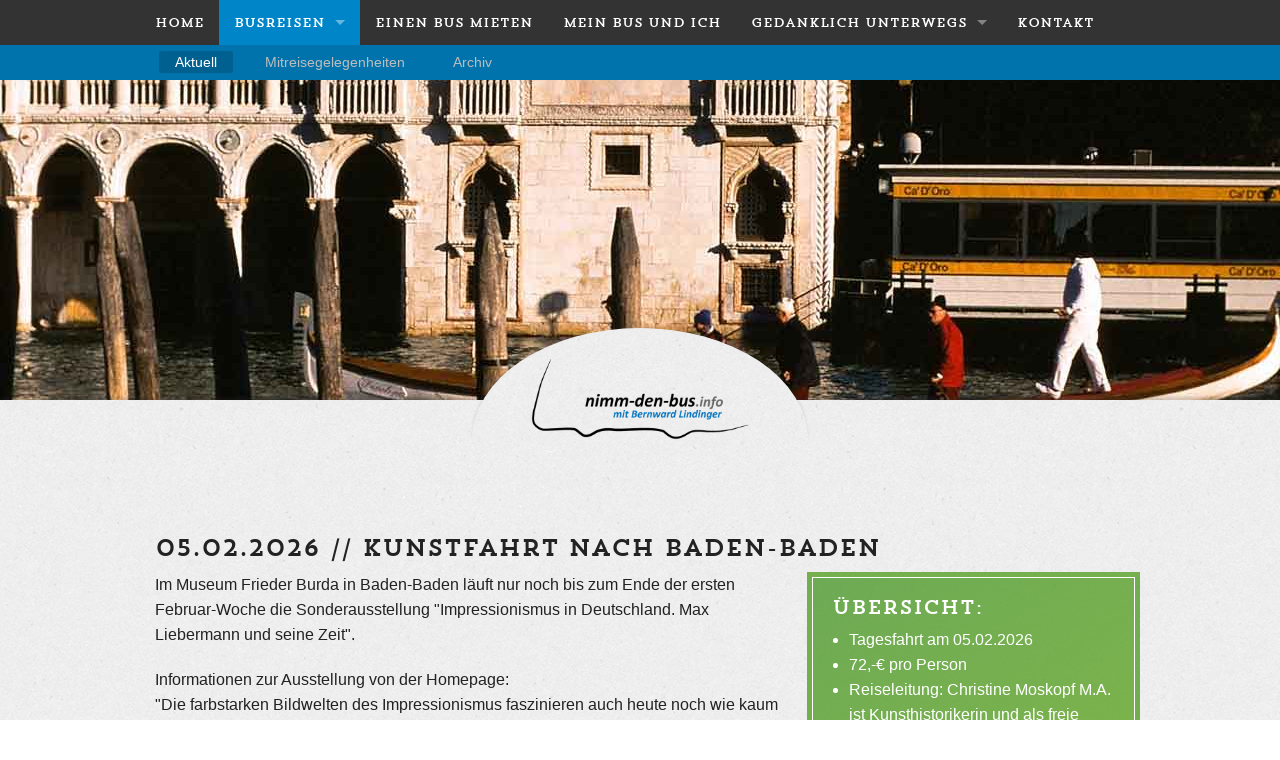

--- FILE ---
content_type: text/html; charset=UTF-8
request_url: https://www.nimmdenbus.info/Programmfahrten/Aktuell
body_size: 27061
content:

<!DOCTYPE html>
<html lang="de">
<head>
  
  <title>nimm-den-bus.info | Unterwegs mit Bernward Lindinger - Aktuell</title>
  <meta charset="utf-8" />
  <meta name="viewport" content="width=device-width, initial-scale=1.0" />
  <meta name="description" content="Bernward Lindinger, Busfahrer und Reiseveranstalter aus Waldkirch. Fahren Sie mit Bernward Lindinger durch Europa." />
  <meta name="keywords" content="Busreise, Italien, Gruppenreisen, Klassenfahrten, des isch Beschde" />
  <meta name="robots" content="index, follow" />
  <link rel="shortcut icon" href="favicon.ico"/> 
  <link href='http://fonts.googleapis.com/css?family=Fira+Sans:500,400,300,400italic' rel='stylesheet' type='text/css'>
  <link rel="stylesheet" href="https://www.nimmdenbus.info/assets/styles/app.css" />
  <link rel="stylesheet" href="https://www.nimmdenbus.info/assets/styles/magnific-popup.css" />
  <link rel="stylesheet" href="https://www.nimmdenbus.info/assets/styles/styles.css" />
  <script src="https://www.nimmdenbus.info/bower_components/modernizr/modernizr.js"></script>
    <style type="text/css">
    div.scrollImg {
      background-image: url("https://www.nimmdenbus.info/assets/images/bg/scrollImg/reise_07.jpg");
    }
  </style>
</head>

<body>
  <div class="off-canvas-wrap" data-offcanvas>
    <main class="inner-wrap">
    <div class="wrapper">
<!-- Off Canvas Menu -->
    <nav class="tab-bar hide-for-large-up">
      <section class="left-small">
        <a class="left-off-canvas-toggle menu-icon" href="#"><span></span></a>
      </section>

      <section class="middle tab-bar-section">
        <h1 class="title">nimm-den-bus.info</h1>
      </section>
    </nav>

    <nav class="left-off-canvas-menu">
     <ul class="off-canvas-list">
      <li><label>Navigation</label></li>
      <li><a href="https://www.nimmdenbus.info">Home</a></li>
                    <li><a href="https://www.nimmdenbus.info/Programmfahrten/Aktuell">Busreisen</a></li>
                            <li><a href="https://www.nimmdenbus.info/eigene-gruppe">Einen Bus mieten</a></li>
                          <li><a href="https://www.nimmdenbus.info/ueber-mich">Mein Bus und ich</a></li>
                          <li><a href="https://www.nimmdenbus.info/gedanklich-unterwegs">Gedanklich unterwegs</a></li>
                          <li><a href="https://www.nimmdenbus.info/kontakt">Kontakt</a></li>
                  <li><label>Rechtliches</label></li>
              <li><a href="https://www.nimmdenbus.info/agb">AGB</a></li>
              <li><a href="https://www.nimmdenbus.info/impressum">Impressum</a></li>
              <li><label>&copy; 2022 B. Lindinger</label></li>
    </ul>
  </nav>    
<div class="sticky contain-to-grid show-for-large-up">

<nav  class="top-bar" data-topbar role="navigation">
	<ul class="title-area">
		<li class="name"></li>
		<!-- Remove the class "menu-icon" to get rid of menu icon. Take out "Menu" to just have icon alone -->
		<li class="toggle-topbar menu-icon">
			<a href="#"><span>Men&uuml;</span></a>
		</li>
	</ul>
	<section class="top-bar-section">
        <ul class="left"> 
        	<li ><a href="https://www.nimmdenbus.info">Home</a></li>
                                                    <li  class="active has-dropdown" class="has-dropdown"><a href="https://www.nimmdenbus.info/Programmfahrten/Aktuell">Busreisen</a></li>
                                                                		                        	<li ><a href="https://www.nimmdenbus.info/eigene-gruppe">Einen Bus mieten</a></li>
                                                                                        		                        	<li ><a href="https://www.nimmdenbus.info/ueber-mich">Mein Bus und ich</a></li>
                                                                                        		                        	<li  class="has-dropdown"><a href="https://www.nimmdenbus.info/gedanklich-unterwegs">Gedanklich unterwegs</a></li>
                                                                                        		                        	<li ><a href="https://www.nimmdenbus.info/kontakt">Kontakt</a></li>
                                                                </ul> 
	</section>
</nav>
</div>
	<nav data-magellan-expedition="fixed" data-options="threshold:-45;destination_threshold:0;throttle_delay:50;fixed_top:45;" class="show-for-large-up">
		<div class="row">
			<div class="small-12 columns">
				<dl class="sub-nav">
			    			<dd   class="active"><a href="https://www.nimmdenbus.info/Programmfahrten/Aktuell">Aktuell</a></dd>
    		    			<dd  ><a href="https://www.nimmdenbus.info/Programmfahrten/Vorbereitet">Mitreisegelegenheiten</a></dd>
    		    			<dd  ><a href="https://www.nimmdenbus.info/Programmfahrten/archiv">Archiv</a></dd>
    				</dl>
			</div>
		</div>
	</nav>

<div class="scrollImg"></div>
<section class="container">
    <div class="row tripHeader" id="kunstfahrt-baden-baden">
    </div>
    <div class="row">
        <article class="small-12 columns">
    <header class="row">
    <div class="small-12 columns">
            <h1>
            05.02.2026 // Kunstfahrt nach Baden-Baden 
            </h1>
        </div>
    </header>
    <section class="row" data-equalizer>
        <div class="small-12 medium-8 columns " data-equalizer-watch>
            <div class="row">
                <div class="small-12 columns">
                    <p>Im Museum Frieder Burda in Baden-Baden läuft nur noch bis zum Ende der ersten Februar-Woche die Sonderausstellung "Impressionismus in Deutschland. Max Liebermann und seine Zeit".</p>

<p>Informationen zur Ausstellung von der Homepage:<br />
"Die farbstarken Bildwelten des Impressionismus faszinieren auch heute noch wie kaum eine andere Kunstrichtung. Die Malerei, die im Frankreich der 1860er Jahre aufkam, zeichnet sich durch den Einsatz kräftig leuchtender Farben sowie eine energische, skizzenhafte Pinsel-führung aus. Mit Max Liebermann (1847–1935) als ihrem Vorreiter wurde die revolutionär neue Strömung auch im deutschen Kaiserreich früh zur tonangebenden Avantgarde. Motivisch setzten sich die Künstlerinnen und Künstler mit einer Vielzahl von Themen auseinander – von sonnendurchfluteten Landschaftsdarstellungen und stimmungsvollen Figurenbildern bis zu sorgfältig arrangierten Stillleben. Die Ausstellung ist eine Kooperation mit dem Museum Barberini in Potsdam und versammelt 108 Meisterwerke des deutschen Impressionismus – neben Max Liebermann auch zahlreiche Arbeiten von Kollegen wie Lovis Corinth, Philipp Frank, Dora Hitz, Gotthardt Kuehl, Sabine Lepsius, Maria Slavona, Max Slevogt, Eva Stort oder Fritz von Uhde.</p>

<p>Zu den über 60 internationalen Leihgebern gehören u. a. die Alte Nationalgalerie in Berlin, die Galerie Neue Meister in Dresden, das Folkwang Museum in Essen, das Städel Museum in Frankfurt am Main, die Hamburger Kunsthalle, die Neue Pinakothek in München, das Musée d’Orsay in Paris und das Belvedere in Wien.</p>
                </div>
            </div>
            <div class="row">
                <div class="small-12 columns" >
                    <ul class="small-block-grid-3 medium-block-grid-2 large-block-grid-3 parent-container">
                                                    <li><a href="https://www.nimmdenbus.info/content/01-Programmfahrten/01-Aktuell/01-kunstfahrt-baden-baden/bus-und-kunst.jpg" class="th"><img src="https://www.nimmdenbus.info/thumbs/6c05e52d21bba5ebeacb321b94c62d29.300.200.0.1.0.100.jpg?1768653467" width="300" height="200" alt="bus-und-kunst" /></a></li>
                                            </ul>
                </div>
            </div>
        </div>
        <aside class="small-12 medium-4 columns panel overview" data-equalizer-watch>
            <h3>Übersicht:</h3>
            <ul>
                                    <li>Tagesfahrt am 05.02.2026</li>
                    <li>72,-&euro; pro Person</li>                    <li>Reiseleitung: Christine Moskopf M.A. ist Kunsthistorikerin und als freie Mitarbeiterin bei den St&auml;dtischen Museen, insbesondere beim Museum f&uuml;r Neue Kunst, beim Augustinermuseum sowie beim Wentzingerhaus als Kunstf&uuml;hrerin und bei Einf&uuml;hrungsveranstaltungen t&auml;tig. Dar&uuml;ber hinaus f&uuml;hrt sie Reisegruppen im Raum Freiburg und begleitet besonders gerne Reisebusgruppen zu Kunstausstellungen.</li><li>Busfahrt: Bernward Lindinger</li>                            </ul>
        </aside>
        </section>
        <section class="row">
            <div class="small-12 columns">
                <h3>Reiseverlauf:</h3><p>Ankunft am Ludwig-Wilhelm-Platz (nahe des Augusta-Platzes) unweit des Museums gegen 10.45 Uhr. Auf kurzem Wege geht es hinüber zum Museum Frieder Burda. Dort haben wir freie Zeit für die Ausstellung, bis um 12.30 Uhr die Führung beginnt. Nach dem Ende der Führung gegen 14.00 haben wir wieder freie Zeit für das Museum und/oder für die nahe gelegene Innenstadt.</p>

<p>Abfahrt vom Ludwig-Wilhelm-Platz um 16.30 Uhr. Ankunft in Freiburg gegen 18.15 Uhr.</p>

<p>Für Inhaber des Oberrheinischen Museumspasses reduziert sich der Reisepreis auf 50,- €.</p>
<h3>Leistungen:</h3><p>Fahrt in gepflegtem Reisebus mit WC, Klimaanlage und großem Sitzabstand.<br />
Museumseintritt ins Museum Frieder Burda.<br />
Führung mit Headset.<br />
Einführung in die Ausstellung durch Christine Moskopf.</p>
            </div>
    </section>
    <section class="row">
                    <aside class="small-12 medium-6 columns"><h3>Zustiege:</h3><p>7.10 Uhr Kollnau, Haltestelle Post<br />
7.15 Uhr Waldkirch, Haltestelle Schwarzenbergschule<br />
7.17 Uhr Waldkirch, Haltestelle Kastelberghalle<br />
7.20 Uhr Buchholz, Haltestelle Kirche<br />
7.25 Uhr Denzlingen, Haltestelle Kauftreff<br />
8.00 Uhr Freiburg, ZOB am Hauptbahnhof, Bussteig 7<br />
Weitere Zustiege entlang der A 5 auf Anfrage.</p>
</aside>            <aside class="small-12 medium-6 columns panel booking">
            <h3>Anmeldung:</h3>
           <ul>
                                  <li><a href="https://www.nimmdenbus.info/kontakt">Hier gehts zur Anmeldung</a></li>
                </ul>
            </aside>
    </section>
  </article>
    </div>
</section>
<div class="behindTrip"></div><div class="scrollImg"></div>
<section class="container">
    <div class="row tripHeader" id="ski-we-in-serfaus-fiss-ladis">
    </div>
    <div class="row">
        <article class="small-12 columns">
    <header class="row">
    <div class="small-12 columns">
            <h1>
            20.02. bis 22.02.2026 // Schnee-WE in Serfaus-Fiss-Ladis und Imst 
            </h1>
        </div>
    </header>
    <section class="row" data-equalizer>
        <div class="small-12 medium-8 columns " data-equalizer-watch>
            <div class="row">
                <div class="small-12 columns">
                    <p>Am Freitagmittag gemütlich nach Tirol fahren und ab Samstag zwei Tage im Tiroler Skigebiet von Serfaus-Fiss-Ladis durch den Schnee kurven, langlaufen oder Wandern gehen. Dazwischen in einem 3-Sterne-Hotel Abendessen und wellnessen, schlafen und frühstücken. Den Ski-Pass können Sie bei der Anreise im Bus bezahlen und so im Gruppentarif billiger bekommen. Dabei entscheiden Sie selbst, ob Sie gleich für beide Tage oder nur für einen Tag einen Skipass kaufen möchten.<br />
Darüber hinaus kann der Samstag in Imst und Umgebung verbracht werden, wo es viele Alternativen gibt.</p>
                </div>
            </div>
            <div class="row">
                <div class="small-12 columns" >
                    <ul class="small-block-grid-3 medium-block-grid-2 large-block-grid-3 parent-container">
                                                    <li><a href="https://www.nimmdenbus.info/content/01-Programmfahrten/01-Aktuell/02-ski-we-in-serfaus-fiss-ladis/serfaus-aufskier.jpg" class="th"><img src="https://www.nimmdenbus.info/thumbs/d7c4e6fa0e920308a528445da0c03faa.300.200.0.1.0.100.jpg?1766222098" width="300" height="200" alt="serfaus-aufskier" /></a></li>
                                                    <li><a href="https://www.nimmdenbus.info/content/01-Programmfahrten/01-Aktuell/02-ski-we-in-serfaus-fiss-ladis/serfaus-berge.jpg" class="th"><img src="https://www.nimmdenbus.info/thumbs/1bf59b8457f69681e2a4b9ca460284ac.300.200.0.1.0.100.jpg?1766222098" width="300" height="200" alt="serfaus-berge" /></a></li>
                                                    <li><a href="https://www.nimmdenbus.info/content/01-Programmfahrten/01-Aktuell/02-ski-we-in-serfaus-fiss-ladis/serfaus-bergeimspiegelbild.jpg" class="th"><img src="https://www.nimmdenbus.info/thumbs/e077b8152250084bb823454e229256ed.300.200.0.1.0.100.jpg?1766222098" width="300" height="200" alt="serfaus-bergeimspiegelbild" /></a></li>
                                                    <li><a href="https://www.nimmdenbus.info/content/01-Programmfahrten/01-Aktuell/02-ski-we-in-serfaus-fiss-ladis/serfaus-bus.jpg" class="th"><img src="https://www.nimmdenbus.info/thumbs/4d75c08727c3b9b887f017144c49d647.300.200.0.1.0.100.jpg?1766222098" width="300" height="200" alt="serfaus-bus" /></a></li>
                                                    <li><a href="https://www.nimmdenbus.info/content/01-Programmfahrten/01-Aktuell/02-ski-we-in-serfaus-fiss-ladis/serfaus-maskottchen.jpg" class="th"><img src="https://www.nimmdenbus.info/thumbs/e57b8e3ff019a1a90ae05823d1f12879.300.200.0.1.0.100.jpg?1766222098" width="300" height="200" alt="serfaus-maskottchen" /></a></li>
                                                    <li><a href="https://www.nimmdenbus.info/content/01-Programmfahrten/01-Aktuell/02-ski-we-in-serfaus-fiss-ladis/serfaus-sessellift.jpg" class="th"><img src="https://www.nimmdenbus.info/thumbs/9c86f38f537559c78d92df61cfa4f15f.300.200.0.1.0.100.jpg?1766222098" width="300" height="200" alt="serfaus-sessellift" /></a></li>
                                            </ul>
                </div>
            </div>
        </div>
        <aside class="small-12 medium-4 columns panel overview" data-equalizer-watch>
            <h3>Übersicht:</h3>
            <ul>
                                    <li>
                        3 Reisetage                    </li>
                    <li>20.02.2026 bis 22.02.2026</li>
                                    <li>Reisepreis:
                    <ul>
                        <li>310,-&euro; pro Person im Doppelzimmer</li><li>40,-&euro; Einzelzimmerzuschlag</li><li>Dreibettzimmer auf Anfrage</li>                        
                    </ul>
                </li>
                                <li>Busfahrt und Reiseleitung: Bernward Lindinger</li>                            </ul>
        </aside>
        </section>
        <section class="row">
            <div class="small-12 columns">
                <h3>Reiseverlauf:</h3><p>Am Freitag geht`s erst mittags los: Inklusive einer gemütlichen Kaffeepause erreichen wir unser Hotel in Imst (Inntal) so zeitig, dass wir vor dem Abendessen noch etwas wellnessen können!<br />
Am Samstag fahren wir um 8.15 Uhr ab Hotel ins Skigebiet. Während Sie Ihre Ski richten, holt Bernward Lindinger die Skikarten.<br />
Wenn die Lifte schließen, gibt’s Apres-Ski am Bus bis alle da sind. Um 16.30 Uhr fahren wir zum Hotel Hirschen in Imst.<br />
Am Sonntag fahren wir wiederum um 8.15 Uhr vom Hotel ins Skigebiet. Abends fahren wir um 15.30 Uhr am Skigebiet los und sind dann gegen 22.00 Uhr zurück im Raum Freiburg.</p>

<p>SKI-PASSPREISE 2026:<br />
für 2 Tage  /  1 Tag<br />
Erw, Jug, Sen: 123,50  €  /  58,50 € <br />
Kind (Jahrgang 2011-19): 75,- €  /  37,- €<br />
Kind bis Jahrgang 2020 kostenfrei <br />
Ski-Karten-Pfand: 2,- €<br />
Alle Angaben ohne Gewähr.</p>

<p>UNSER HOTEL: Hotel Hirschen in Imst (www.hirschen-imst.com)</p>
<h3>Leistungen:</h3><p>Reise in gepflegtem Reisebus mit WC.<br />
2 Übernachtungen mit Halbpension in einem 3-Sterne-Hotel, Bad-und Saunanutzung inklusive (inklusive Kurtaxe).<br />
Bei Bezahlung im Bus Besorgung der Skigebietskarte im Gruppentarif.</p>
            </div>
    </section>
    <section class="row">
                    <aside class="small-12 medium-6 columns"><h3>Zustiege:</h3><p>10.30 Uhr Siensbach, Festhalle.<br />
10.40 Uhr Waldkirch, Stadthalle, Hindenburgstraße.<br />
10.50 Uhr Denzlingen, Kultur- und Bürgerhaus, Stuttgarter Straße.<br />
11.10 Uhr Freiburg, Eisstadion, Ensisheimer Straße.<br />
Weitere Zustiege im Schwarzwald nach Absprache.</p>
</aside>            <aside class="small-12 medium-6 columns panel booking">
            <h3>Anmeldung:</h3>
           <ul>
                                  <li><a href="https://www.nimmdenbus.info/kontakt">Hier gehts zur Anmeldung</a></li>
                </ul>
            </aside>
    </section>
  </article>
    </div>
</section>
<div class="behindTrip"></div><div class="scrollImg"></div>
<section class="container">
    <div class="row tripHeader" id="ski-parcour-in-tirol">
    </div>
    <div class="row">
        <article class="small-12 columns">
    <header class="row">
    <div class="small-12 columns">
            <h1>
            06.03. bis 08.03.2026 // Ski-Parcour in &Ouml;sterreich 
            </h1>
        </div>
    </header>
    <section class="row" data-equalizer>
        <div class="small-12 medium-8 columns " data-equalizer-watch>
            <div class="row">
                <div class="small-12 columns">
                    <p>Es wird Zeit für einen Ski-Parcour: Am Freitag am Sonnenkopf, am Samstag ins Ötztal und am Sonntag nach Kühtai (ebenfalls im Ötztal). Über Nacht kommen wir im Gasthof Traube in Karres durch gutes Essen und tiefen Schlaf zu neuen Kräften. Bei der Heimfahrt werten wir dann aus, wo es uns am besten gefallen hat - und wie wir unsere Kräfte gut verteilt haben!!</p>
                </div>
            </div>
            <div class="row">
                <div class="small-12 columns" >
                    <ul class="small-block-grid-3 medium-block-grid-2 large-block-grid-3 parent-container">
                                                    <li><a href="https://www.nimmdenbus.info/content/01-Programmfahrten/01-Aktuell/03-ski-parcour-in-tirol/schnee-happy-hour-am-bus.jpg" class="th"><img src="https://www.nimmdenbus.info/thumbs/a56aa5eb302499da8a31b96e0419e1eb.300.200.0.1.0.100.jpg?1766222098" width="300" height="200" alt="schnee-happy-hour-am-bus" /></a></li>
                                            </ul>
                </div>
            </div>
        </div>
        <aside class="small-12 medium-4 columns panel overview" data-equalizer-watch>
            <h3>Übersicht:</h3>
            <ul>
                                    <li>
                        3 Reisetage                    </li>
                    <li>06.03.2026 bis 08.03.2026</li>
                                    <li>Reisepreis:
                    <ul>
                        <li>310,-&euro; pro Person im Doppelzimmer</li><li>50,-&euro; Einzelzimmerzuschlag</li><li>Dreibettzimmer auf Anfrage</li>                        
                    </ul>
                </li>
                                <li>Busfahrt und Reiseleitung: Bernward Lindinger</li>                            </ul>
        </aside>
        </section>
        <section class="row">
            <div class="small-12 columns">
                <h3>Reiseverlauf:</h3><p>Am Freitag 21.2. brechen wir so zeitig auf, dass wir mittags das Skigebiet am Sonnenkopf erreichen und unsere ersten Bahnen durch den Schnee ziehen. Gegen 17.00 Uhr brechen wir von dort auf und fahren mit dem Bus nach Karres ins Hotel Gasthof Traube, das wir zum Abendessen erreichen.</p>

<p>Am Samstag 22.2. brechen wir um 8.00 Uhr auf und fahren ins Ötztal: Heute kann es sehr weit hoch gehen! Vom Vortag akklimatisiert schaffen wir auch das. Gegen 17.00 Uhr fahren wir dann zum Hotel zurück.</p>

<p>Am Sonntag 23.2. brechen wir ebenfalls um 8.00 Uhr auf und fahren ins Skigebiet Kühtai, ebenfalls im Ötztal gelegen. Gegen 15.30 Uhr brechen wir dann von dort auf und fahren nach Hause - im Bus hat es dann genug Zeit, diesen Parcour nochmal im Kopf seine Runden drehen zu lassen!</p>

<p>Die Skipässe sind nicht im Reisepreis enthalten. So kann jede/r selbst entscheiden, wo und wieviel Ski gefahren wird. Der Samstag bietet als Alternative zum Skifahren das Wandern mit oder ohne Schneeschuhe im Tal. Oder einfach einen schönen Tag im Hotel - oder beides!</p>

<p>SKIPASSPREISE 2026 <br />
Tageskarte im Gruppenpreis pro Erwachsener:<br />
Sonnenkopf: 43,50 € + 5,- € Pfand / Sölden im Ötztal: 80,- € + 3,- € Pfand / Kühtai noch nicht bekannt</p>

<p>UNSER HOTEL: ist das Hotel Gasthof Traube in Karres (www.gasthoftraube-karres.at)</p>

<p>DIE SKIGEBIETE: www.sonnenkopf.com  /  www.oetztal.com  /  www.kuethai.info</p>

<p>Änderungen bei der Wahl der Skigebiete aus technischen oder wetterbedingten Gründen vorbehalten!</p>
<h3>Leistungen:</h3><p>Reise in gepflegtem Reisebus mit WC und großem Sitzabstand.<br />
2 Übernachtungen mit Halbpension in einem sehr guten Hotel, Kurtaxe inklusive.<br />
Bei Bezahlung im Bus Besorgung der Skigebietskarten im Gruppentarif.</p>
            </div>
    </section>
    <section class="row">
                    <aside class="small-12 medium-6 columns"><h3>Zustiege:</h3><p>5.30 Uhr Siensbach, Festhalle.<br />
5.40 Uhr Waldkirch, Stadthalle, Hindenburgstraße<br />
5.50 Uhr Denzlingen, KuB, Stuttgarter Straße<br />
6.10 Uhr Freiburg, Eisstadion, Ensisheimer Straße<br />
Weitere Zustiege im Schwarzwald nach Absprache.</p>
</aside>            <aside class="small-12 medium-6 columns panel booking">
            <h3>Anmeldung:</h3>
           <ul>
                                  <li><a href="https://www.nimmdenbus.info/kontakt">Hier gehts zur Anmeldung</a></li>
                </ul>
            </aside>
    </section>
  </article>
    </div>
</section>
<div class="behindTrip"></div><div class="scrollImg"></div>
<section class="container">
    <div class="row tripHeader" id="weltkulturerbe-am-mittelrhein">
    </div>
    <div class="row">
        <article class="small-12 columns">
    <header class="row">
    <div class="small-12 columns">
            <h1>
            10.03. bis 13.03.2026 // J&uuml;dische Kultur am Rhein: Die SchUM-St&auml;dte 
            </h1>
        </div>
    </header>
    <section class="row" data-equalizer>
        <div class="small-12 medium-8 columns " data-equalizer-watch>
            <div class="row">
                <div class="small-12 columns">
                    <p>2021 wurden die sogenannten SchUM-Städte in Speyer, Worms und Mainz UNESCO-Welterbe. Speyer (hebräisch: Schpira = Sch), Worms (Warmaisa = U) und Mainz (Magenaza = M) erzählen aus diesem Blickwinkel gesehen von der bedeutenden jüdischen Kultur im Mittelalter entlang des Rheins. </p>

<p>Sie stehen für bauliche Innovationskraft und herausragende Gelehrsamkeit. Hier stand die Wiege des aschkenasischen Judentums. Die hier lebenden und lehrenden Rabbiner waren in der gesamten jüdischen Gemeinschaft in Europa hoch angesehen. Die jüdischen Gemeinden wurden auf Betreiben der Bischöfe in den damals boomenden Städten, Stützen des salischen Reiches, angesiedelt.</p>
                </div>
            </div>
            <div class="row">
                <div class="small-12 columns" >
                    <ul class="small-block-grid-3 medium-block-grid-2 large-block-grid-3 parent-container">
                                                    <li><a href="https://www.nimmdenbus.info/content/01-Programmfahrten/01-Aktuell/04-weltkulturerbe-am-mittelrhein/wormser-dom.jpg" class="th"><img src="https://www.nimmdenbus.info/thumbs/80f64b59932da233e1e780a60bfd7303.300.200.0.1.0.100.jpg?1766222098" width="300" height="200" alt="wormser-dom" /></a></li>
                                            </ul>
                </div>
            </div>
        </div>
        <aside class="small-12 medium-4 columns panel overview" data-equalizer-watch>
            <h3>Übersicht:</h3>
            <ul>
                                    <li>
                        4 Reisetage                    </li>
                    <li>10.03.2026 bis 13.03.2026</li>
                                    <li>Reisepreis:
                    <ul>
                        <li>630,-&euro; pro Person im Doppelzimmer</li><li>130,-&euro; Einzelzimmerzuschlag</li><li>Dreibettzimmer auf Anfrage</li>                        
                    </ul>
                </li>
                                <li>Reiseleitung: Meinrad Bumiller, Leiter des &Ouml;kumenischen Bildungswerks Waldkirch</li><li>Busfahrt: Bernward Lindinger</li>                            </ul>
        </aside>
        </section>
        <section class="row">
            <div class="small-12 columns">
                <h3>Reiseverlauf:</h3><p>Am Dienstag 10.3. fahren wir den Rhein flussabwärts begleitend nach Speyer, wo wir zunächst den Kaiserdom besuchen und nachmittags einen geführten Besuch durch die Mikwe (jüdisches Bad) und das Museum SCHpira unternehmen. Anschließend beziehen wir unser Hotel und genießen abends das gemeinsame Essen in einem Restaurant (im Reisepreis enthalten).</p>

<p>Am Mittwoch 11.3. unternehmen wir mit dem Bus einen Tagesausflug nach Mainz. Dort werden wir bei einem Stadtrundgang zu Stätten des jüdischen Erbes geführt, haben mittags freie Zeit und besichtigen nachmittags die Chagall-Fenster in St. Stephan in Mainz. Anschließend fahren wir nach Speyer zurück.</p>

<p>Am Donnerstag 12.3. fahren wir nach Worms, unternehmen ebenso einen geführten Stadtrundgang, der uns neben vielen jüdischen Orten auch den jüdischen Friedhof zeigt. Nachmittags gibt es einen Gesprächskreis mit Bewohnern der Stadt. Abends gemeinsames Abendessen im Hotel (im Reisepreis enthalten).</p>

<p>Am Freitag 13.3. verlassen wir Speyer und fahren nach Strasbourg, wo wir ebenfalls in die jüdische Geschichte der Stadt eintauchen. Anschließend begeben wir uns auf die Heimreise und erreichen den Raum Freiburg gegen 19.30 Uhr.</p>

<h4>Unser Hotel:</h4>

<p>Das Hotel Löwengarten (www.hotel-loewengarten.de) in Speyer, Schwerdtstraße.</p>
<h3>Leistungen:</h3><p>Fahrt in gepflegtem Reisebus mit WC, Klimaanlage und großem Sitzabstand. <br />
ÜF in Hotel der sehr guten Mittelklasse (inklusive Kurtaxe). <br />
Zwei Abendessen. <br />
Alle Führungen und Eintritte an den als Gruppe besuchten Orten und Einrichtungen.<br />
Reiseleitung.</p>
            </div>
    </section>
    <section class="row">
                    <aside class="small-12 medium-6 columns"><h3>Zustiege:</h3><p>6.10 Uhr Kollnau, Haltestelle Post<br />
6.20 Uhr Waldkirch, Haltestelle Schwarzenbergschule<br />
6.20 Uhr Waldkirch, Haltestelle Kastelberghalle<br />
6.25 Uhr Buchholz, Haltestelle Kirche<br />
6.30 Uhr Denzlingen, Haltestelle Kauftreff<br />
7.00 Uhr Freiburg, ZOB am Hauptbahnhof, Bussteig 7<br />
Weitere Zustiege entlang der A 5 auf Anfrage.</p>
</aside>            <aside class="small-12 medium-6 columns panel booking">
            <h3>Anmeldung:</h3>
           <ul>
                                  <li><a href="https://www.nimmdenbus.info/kontakt">Hier gehts zur Anmeldung</a></li>
                </ul>
            </aside>
    </section>
  </article>
    </div>
</section>
<div class="behindTrip"></div><div class="scrollImg"></div>
<section class="container">
    <div class="row tripHeader" id="kunst-und-tulpen-amsterdam">
    </div>
    <div class="row">
        <article class="small-12 columns">
    <header class="row">
    <div class="small-12 columns">
            <h1>
            06.04. bis 10.04.2026 // Kunst, Tulpen und gr&uuml;nes Herz 
            </h1>
        </div>
    </header>
    <section class="row" data-equalizer>
        <div class="small-12 medium-8 columns " data-equalizer-watch>
            <div class="row">
                <div class="small-12 columns">
                    <p>... sind unser Ziel, denn ein Leben ohne diese Garnierung ist uns zu steril: Wir schauen in Delft im Vermeer-Centrum, sowie im Mauritshuis von Den Haag auf Werke der menschlichen Kunst und in den Weiten der Niederlande, sowie im Keukenhof auf solche der Natur. Ein schönes Hotel auf dem Lande, eine Bootsfahrt im "grünen Herz", ein Besuch von Leiden und einem Mühlenmuseum schaffen den idealen Rahmen für diese Ansichten.</p>
                </div>
            </div>
            <div class="row">
                <div class="small-12 columns" >
                    <ul class="small-block-grid-3 medium-block-grid-2 large-block-grid-3 parent-container">
                                                    <li><a href="https://www.nimmdenbus.info/content/01-Programmfahrten/01-Aktuell/05-kunst-und-tulpen-amsterdam/delfter-porzellan.jpg" class="th"><img src="https://www.nimmdenbus.info/thumbs/a8b8445530348f876a7ab06941c45710.300.200.0.1.0.100.jpg?1766222098" width="300" height="200" alt="delfter-porzellan" /></a></li>
                                                    <li><a href="https://www.nimmdenbus.info/content/01-Programmfahrten/01-Aktuell/05-kunst-und-tulpen-amsterdam/niederlande-windmole.jpg" class="th"><img src="https://www.nimmdenbus.info/thumbs/e58ba73e5a273364da2e11ff1a15d294.300.200.0.1.0.100.jpg?1766222098" width="300" height="200" alt="niederlande-windmole" /></a></li>
                                                    <li><a href="https://www.nimmdenbus.info/content/01-Programmfahrten/01-Aktuell/05-kunst-und-tulpen-amsterdam/tulpenfelder.jpg" class="th"><img src="https://www.nimmdenbus.info/thumbs/6c674e96a3caae3200d87a051232669a.300.200.0.1.0.100.jpg?1766222098" width="300" height="200" alt="tulpenfelder" /></a></li>
                                                    <li><a href="https://www.nimmdenbus.info/content/01-Programmfahrten/01-Aktuell/05-kunst-und-tulpen-amsterdam/utrecht-broodjes.jpg" class="th"><img src="https://www.nimmdenbus.info/thumbs/e3fd7415690095b05923700c814013e0.300.200.0.1.0.100.jpg?1766222098" width="300" height="200" alt="utrecht-broodjes" /></a></li>
                                            </ul>
                </div>
            </div>
        </div>
        <aside class="small-12 medium-4 columns panel overview" data-equalizer-watch>
            <h3>Übersicht:</h3>
            <ul>
                                    <li>
                        5 Reisetage                    </li>
                    <li>06.04.2026 bis 10.04.2026</li>
                                    <li>Reisepreis:
                    <ul>
                        <li>770,-&euro; pro Person im Doppelzimmer</li><li>200,-&euro; Einzelzimmerzuschlag</li><li>Dreibettzimmer auf Anfrage</li>                        
                    </ul>
                </li>
                                <li>Busfahrt und Reiseleitung: Bernward Lindinger</li>                            </ul>
        </aside>
        </section>
        <section class="row">
            <div class="small-12 columns">
                <h3>Reiseverlauf:</h3><p>Am Ostermontag 6.4. fahren wir dem Flussverlauf des Rheins nahezu folgend in die Niederlande und er-reichen den Raum Utrecht am frühen Abend. Dort beziehen wir in Zeist unser Hotel und genießen das Abendessen. </p>

<p>Am Dienstag 7.4. fahren wir vormittags nach Delft, wo wir die Innenstadt kennenlernen und das Vermeer-Centrum besuchen, das zwar lediglich Nachdrucke, aber dafür die Geschichte des Malers Jan Vermeer in seiner Heimatstadt nachzeichnet. Nach der Mittagspause fahren wir dann auf den Keukenhof, der uns die Tulpenblüte in aller Vielfalt präsentiert.</p>

<p>Am Mittwoch 8.4. fahren wir nach Leiden und lernen diese Stadt durch einen geführten Stadtrundgang kennen. Nachmittags runden wir den Tag nach der  Zeit in der quirligen Stadt mit einer Bootsfahrt im Groene Hart, dem grünen Herz der Niederlande ab.</p>

<p>Am Donnerstag 9.4 schauen wir dann auf originale Malereien: Unter anderem auf Vermeers Mädchen mit dem Perlenohrring! Hierzu besuchen wir das Mauritshuis in Den Haag mit freier Zeit im Museum, sowie in der Innenstadt von Den Haag. Mit einem nachmittäglichen Besuch von Kinderdijk, einer Freilichtausstellung niederländischer Mühlen, lassen wir unsere Zeit in den Niederlanden ausklingen!</p>

<p>Am Freitag 10.4. treten wir nach dem Frühstück die Heimreise an, besuchen unterwegs noch einen schönen Ort und erreichen gegen 21.00 Uhr den Raum Freiburg.</p>

<p>HOTEL: Das Hotel "Oud London" in Zeist (nahe Utrecht) www.hoteloudlondon.nl</p>
<h3>Leistungen:</h3><p>Fahrt in gepflegtem Reisebus mit WC, Klimaanlage und großem Sitzabstand. <br />
4 Übernachtungen in Halbpension in einem Hotel der sehr guten Mittelklasse (inklusive Kurtaxe).<br />
Stadtführung in Leiden. <br />
Eintritte in die Museen Mauritshuis und Vermeer-Centrum, sowie in den Keukenhof (Tulpenausstellung) und in ein Mühlenmuseum.<br />
Bootsrundfahrt.</p>
            </div>
    </section>
    <section class="row">
                    <aside class="small-12 medium-6 columns"><h3>Zustiege:</h3><p>6.10 Uhr Kollnau, Haltestelle Post<br />
6.20 Uhr Waldkirch, Haltestelle Schwarzenbergschule<br />
6.20 Uhr Waldkirch, Haltestelle Kastelberghalle<br />
6.25 Uhr Buchholz, Haltestelle Kirche<br />
6.30 Uhr Denzlingen, Haltestelle Kauftreff<br />
7.00 Uhr Freiburg, ZOB am Hauptbahnhof, Bussteig 7<br />
Weitere Zustiege entlang der A 5 auf Anfrage.</p>
</aside>            <aside class="small-12 medium-6 columns panel booking">
            <h3>Anmeldung:</h3>
           <ul>
                                  <li><a href="https://www.nimmdenbus.info/kontakt">Hier gehts zur Anmeldung</a></li>
                </ul>
            </aside>
    </section>
  </article>
    </div>
</section>
<div class="behindTrip"></div><div class="scrollImg"></div>
<section class="container">
    <div class="row tripHeader" id="kunst-und-kueste">
    </div>
    <div class="row">
        <article class="small-12 columns">
    <header class="row">
    <div class="small-12 columns">
            <h1>
            13.04. bis 18.04.2026 // Kunst und K&uuml;ste - Reise an die Cote d`Azur 
            </h1>
        </div>
    </header>
    <section class="row" data-equalizer>
        <div class="small-12 medium-8 columns " data-equalizer-watch>
            <div class="row">
                <div class="small-12 columns">
                    <p>Die blaue Küstenlinie fasziniert uns schon immer, bevor 1887 ein Dichter ihr endlich diesen Namen verleiht. Schon die Griechen, heute die Franzosen und die halbe Welt lieben diesen Küstenstreifen – und mit ihnen die Künstler, die des Lichts und der Farben wegen hergereist sind und sich niedergelassen haben. Das tun wir auch - für einige Tage. Kunst und Küste verschmelzen in unserer Wahrnehmung, weil die Kunst uns sehen lernt. Oder mit den Worten von Paul Klee: „Kunst gibt nicht das Sichtbare wieder, sondern macht sichtbar“.</p>
                </div>
            </div>
            <div class="row">
                <div class="small-12 columns" >
                    <ul class="small-block-grid-3 medium-block-grid-2 large-block-grid-3 parent-container">
                                                    <li><a href="https://www.nimmdenbus.info/content/01-Programmfahrten/01-Aktuell/06-kunst-und-kueste/antibes.jpg" class="th"><img src="https://www.nimmdenbus.info/thumbs/0850ec27ac46fce5cd377ed006f00991.300.200.0.1.0.100.jpg?1766222099" width="300" height="200" alt="antibes" /></a></li>
                                                    <li><a href="https://www.nimmdenbus.info/content/01-Programmfahrten/01-Aktuell/06-kunst-und-kueste/cotedazur.jpg" class="th"><img src="https://www.nimmdenbus.info/thumbs/24cecc48049b423f123db628edd0abce.300.200.0.1.0.100.jpg?1766222099" width="300" height="200" alt="cotedazur" /></a></li>
                                                    <li><a href="https://www.nimmdenbus.info/content/01-Programmfahrten/01-Aktuell/06-kunst-und-kueste/nimm-den-bus.jpg" class="th"><img src="https://www.nimmdenbus.info/thumbs/4194785fb31c56adc3c6a9d5fcf862c4.300.200.0.1.0.100.jpg?1766222099" width="300" height="200" alt="nimm-den-bus" /></a></li>
                                                    <li><a href="https://www.nimmdenbus.info/content/01-Programmfahrten/01-Aktuell/06-kunst-und-kueste/nizza-promenade-des-anglais.jpg" class="th"><img src="https://www.nimmdenbus.info/thumbs/e7eb234d4aa3e7ef0be2fe505a0d7e2e.300.200.0.1.0.100.jpg?1766222099" width="300" height="200" alt="nizza-promenade-des-anglais" /></a></li>
                                                    <li><a href="https://www.nimmdenbus.info/content/01-Programmfahrten/01-Aktuell/06-kunst-und-kueste/picasso-provence.jpg" class="th"><img src="https://www.nimmdenbus.info/thumbs/08c4ef3dd75849797bfb433d7766543c.300.200.0.1.0.100.jpg?1766222099" width="300" height="200" alt="picasso-provence" /></a></li>
                                            </ul>
                </div>
            </div>
        </div>
        <aside class="small-12 medium-4 columns panel overview" data-equalizer-watch>
            <h3>Übersicht:</h3>
            <ul>
                                    <li>
                        6 Reisetage                    </li>
                    <li>13.04.2026 bis 18.04.2026</li>
                                    <li>Reisepreis:
                    <ul>
                        <li>800,-&euro; pro Person im Doppelzimmer</li><li>200,-&euro; Einzelzimmerzuschlag</li><li>Dreibettzimmer auf Anfrage</li>                        
                    </ul>
                </li>
                                <li>Busfahrt und Reiseleitung: Bernward Lindinger</li>                            </ul>
        </aside>
        </section>
        <section class="row">
            <div class="small-12 columns">
                <h3>Reiseverlauf:</h3><p>Am Montag 13.4. fahren wir auf der Autobahn über die Schweiz und Italien an die Cote d`Azur, die wir spätnachmittags erreichen. Nach dem Hotelbezug gehen wir in einem nahegelegenen Restaurant gemeinsam essen (im Reisepreis enthalten).</p>

<p>Am Dienstag 14.4. lernen wir mittels eines geführten Stadtrundgangs Cannes kennen und haben nachmittags frei für eigene Wege und Erkundungen.</p>

<p>Am Mittwoch 15.4. wird es Zeit für Kunstgenuss: Wir fahren nach Nizza, besuchen vormittags das Musée Matisse und nachmittags das Musée National Marc-Chagall. Anschließend bleibt noch etwas Zeit für die Stadt, bevor wir uns auf die Rückfahrt ins Hotel begeben.</p>

<p>Am Donnerstag 16.4. fahren wir übers Land zur Kapelle von Matisse, besuchen den „Adlerhorst“ Gourdon, eine mitelalterliche Stadt hoch droben und besuchen ein Restaurant in der Gorges du Loup tief unten.</p>

<p>Am Freitag 17.4. besuchen wir Antibes, lernen die hübsche Altstadt kennen und gehen ins Musée Picasso Antibes. Nachmittags sind wir wieder zurück in Cannes.</p>

<p>Am Samstag 18.4. treten wir nach dem Frühstück die Heimreise an und erreichen gegen 21 Uhr den Raum Freiburg.</p>

<h4>Unser Hotel:</h4>

<p>Untergebracht sind wir im zentral gelegenen Hotel Cannes Riviera am Boulevard d`Alsace.</p>
<h3>Leistungen:</h3><p>Fahrt in gepflegtem Reisebus mit WC, Klimaanlage und großem Sitzabstand. <br />
5 Übernachtungen mit Frühstück in einem Hotel der gehobenen Mittelklasse (inklusive Kurtaxe). <br />
2 Abendessen. <br />
Alle Eintritte und Führungen an den als Gruppe besuchten Orten und Museen.</p>
            </div>
    </section>
    <section class="row">
                    <aside class="small-12 medium-6 columns"><h3>Zustiege:</h3><p>5.40 Uhr Kollnau, Haltestelle Post<br />
5.50 Uhr Waldkirch, Haltestelle Schwarzenbergschule<br />
5.50 Uhr Waldkirch, Haltestelle Kastelberghalle<br />
5.55 Uhr Buchholz, Haltestelle Kirche<br />
6.00 Uhr Denzlingen, Haltestelle Kauftreff<br />
6.30 Uhr Freiburg, Konzerthaus am Hauptbahnhof <br />
Weitere Zustiege außerhalb Waldkirchs an anderen Orten auf Anfrage.</p>
</aside>            <aside class="small-12 medium-6 columns panel booking">
            <h3>Anmeldung:</h3>
           <ul>
                                  <li><a href="https://www.nimmdenbus.info/kontakt">Hier gehts zur Anmeldung</a></li>
                </ul>
            </aside>
    </section>
  </article>
    </div>
</section>
<div class="behindTrip"></div><div class="scrollImg"></div>
<section class="container">
    <div class="row tripHeader" id="lille">
    </div>
    <div class="row">
        <article class="small-12 columns">
    <header class="row">
    <div class="small-12 columns">
            <h1>
            23.04. bis 26.04.2026 // Lille - Welthauptstadt des Designs 2020 
            </h1>
        </div>
    </header>
    <section class="row" data-equalizer>
        <div class="small-12 medium-8 columns " data-equalizer-watch>
            <div class="row">
                <div class="small-12 columns">
                    <p>Lille, Kulturzentrum und lebhafte Universitätsstadt, war einst ein wichtiges Handelszentrum von Französisch-Flandern. Auch heute noch sind viele flämische Einflüsse sichtbar. Kennzeichnend für Vieux Lille, die historische Altstadt, sind die steinernen Bürgerhäuser aus dem 17. Jahrhundert, die gepflasterten Fußgängerzonen und die Grand Place im Herzen von Lille.<br />
Ein Spaziergang durch die verschiedenen Viertel ist heute eine Zeitreise: von der glorreichen Vergangenheit, verkörpert durch die Alte Börse, die Oper, das große Theater und die Rue Faidherbe, entworfen im Stil des Pariser Architekten Haussmann, bis in die Zukunft, die sich in dem vom niederländischen Architekten Rem Koolhaas gestalteten Handelsquartier Euralille materialisiert.<br />
Nach dem Titel als Kulturhauptstadt Europas im Jahr 2004 feierte Lille nun seine Krönung als Welthauptstadt des Designs 2020. Nach Turin, Seoul, Helsinki, Kapstadt, Taipeh und Mexiko-City ist Lille die siebte Stadt, die den prestigeträchtigen Namen Welthauptstadt des Designs erhält, um den sich zeitgleich auch die australische Hauptstadt Sydney beworben hatte.</p>
                </div>
            </div>
            <div class="row">
                <div class="small-12 columns" >
                    <ul class="small-block-grid-3 medium-block-grid-2 large-block-grid-3 parent-container">
                                            </ul>
                </div>
            </div>
        </div>
        <aside class="small-12 medium-4 columns panel overview" data-equalizer-watch>
            <h3>Übersicht:</h3>
            <ul>
                                    <li>
                        4 Reisetage                    </li>
                    <li>23.04.2026 bis 26.04.2026</li>
                                    <li>Reisepreis:
                    <ul>
                        <li>1085,-&euro; pro Person im Doppelzimmer</li><li>230,-&euro; Einzelzimmerzuschlag</li><li>Dreibettzimmer auf Anfrage</li>                        
                    </ul>
                </li>
                                <li>Reiseleitung: Inspiration, Sinnesfreude und Lebenskunst zusammenzubringen ist das Ziel der freien Architektin Eva Schlechtendahl, wenn sie Reisen zu den Bauwerken der zeitgen&ouml;ssischen Architektenavantgarde unternimmt. Durch ihre Reiseleitung wird die Reise eine Symbiose aus Architektur und Genu&szlig;. Das &uuml;berrascht die Augen und erfrischt die Sinne - und ist gerade dadurch auch etwas f&uuml;r Nichtarchitekten. www.architekturundreisen.de</li><li>Busfahrt: Bernward Lindinger</li>                            </ul>
        </aside>
        </section>
        <section class="row">
            <div class="small-12 columns">
                <h3>Reiseverlauf:</h3><p>Donnerstag 23.4.: Fahrt nach Nancy, Mittagspause: danach Haus von Jean Prouvé (nur zu Fuß erreichbar- liegt unzugänglich im Garten und ist vielleicht schlecht einsehbar– wir versuchen es einfach). Für die Liebhaber von Architektur und Design stellt das Haus von Jean Prouvé eine Ikone des 20. Jahrhunderts dar. Das im Jahre 1954 erbaute sinnbildliche Werk liegt auf den Anhöhen der Stadt. Errichtet auf einer als unzugänglich eingestuften Hangfläche zeigt es die Findigkeit der Konstruktionsprinzipien von Jean Prouvé: einfaches Design, leichte Materialien, schnelle Montage. Darüber hinaus wurde es in nur einem Sommer durch die Familie und mithilfe einiger Freunde aus vorgefertigten Bauteilen errichtet. Der einfache und funktionale Innengrundriss und die Nüchternheit der Raumgestaltungen sind beeindruckend modern.</p>

<p>Weiterfahrt nach Reims: Wir sind in der Champagne und natürlich darf hier eine Champagner-Verkostung nicht<br />
fehlen: Wir besuchen das Haus Perrier in Chalon sur Champagne.<br />
Danach Einchecken im Hotel in Reims; gemeinsames Abendessen im Hotel.</p>

<p>Freitag 24.4.: Fahrt nach Lens, dort Mittagspause im Louvre Lens, Neubau von SANAA,<br />
Weiterfahrt nach Lille , Stadtrundfahrt, (u.a. Art-Deco), Einchecken Hotel, gemeinsames Abendessen</p>

<p>Samstag 25.4.: Vormittags zur freien Verfügung in Lille. Nachmittags: Villa Cavrois: Die Villa wurde 1929-1932 von Robert Mallet-Stevens erbaut und gilt als ein architektonisches Meisterwerk des 20. Jahrhunderts. Sie bricht radikal mit dem vorherrschenden Stil und kann zurecht als „Schloss der Moderne Nordfrankreichs“ bezeichnet werden.<br />
Weiterfahrt nach Kortrijk in Belgien. Besichtigung: Kortrijjk Abby. Das Museum liegt im Beginenhofpark mitten in der Altstadt von Kortrijk. Die Spitzenarchitekten Barozzi Veiga und TAB haben die historische Groeninge-Abtei in ein zeitloses architektonisches Juwel verwandelt. Ein einzigartiger Parkpavillon, eine monumentale Kapelle aus dem 16. Jahrhundert und zwei unterirdische Ausstellungsräume bieten Raum für Kunst, Begegnung und Fantasie.</p>

<p>Sonntag 26.4.: Rückfahrt über Esch sur Alzette, Mittagspause im Campus Belval: Belval ist ein Stadtteil von Luxemburgs zweitgrößter Stadt Esch sur Alzette. Hier hat sich zwischen riesigen Hochöfen in hochmodernen Bauten die Uni angesiedelt. Belval ist wirklich spektakulär. Wer besondere und moderne Architektur mag, für den ist Belval ein absolutes Muss. Anschließend Heimreise nach Freiburg, das wir gegen 20.00 Uhr erreichen.</p>

<p>Diese Reise wird in Zusammenarbeit mit Eva Schlechtendahl, Architektin durchgeführt (www.architekturundreisen.de).</p>

<h4>Unsere Hotels:</h4>

<p>In Reims: Best Western Hotel de la Paix<br />
In Lille: Best Western Premier-Why Hotel</p>
<h3>Leistungen:</h3><p>Fahrt in gepflegtem Reisebus mit WC, Klimaanlage und großem Sitzabstand.<br />
2 Übernachtungen mit Frühstück in zentral gelegenen Hotels der sehr guten Mittelklasse.<br />
Alle orts- und sachkundigen Führungen samt Eintrittsgeldern gemäß dem gemeinsamen Programm.<br />
2 Abendessen im Rahmen der Halbpension.<br />
Reiseleitung.</p>
            </div>
    </section>
    <section class="row">
                    <aside class="small-12 medium-6 columns"><h3>Zustiege:</h3><p>7.10 Uhr Kollnau, Haltestelle Post<br />
7.20 Uhr Waldkirch, Haltestelle Schwarzenbergschule<br />
7.20 Uhr Waldkirch, Haltestelle Kastelberghalle<br />
7.25 Uhr Buchholz, Haltestelle Kirche<br />
7.30 Uhr Denzlingen, Haltestelle Kauftreff<br />
8.00 Uhr Freiburg, ZOB am Hauptbahnhof, Bussteig 7 <br />
Weitere Zustiege entlang der A 5 auf Anfrage.</p>
</aside>            <aside class="small-12 medium-6 columns panel booking">
            <h3>Anmeldung:</h3>
           <ul>
                                  <li><a href="https://www.nimmdenbus.info/kontakt">Hier gehts zur Anmeldung</a></li>
                </ul>
            </aside>
    </section>
  </article>
    </div>
</section>
<div class="behindTrip"></div><div class="scrollImg"></div>
<section class="container">
    <div class="row tripHeader" id="kaffeefahrt-elsass">
    </div>
    <div class="row">
        <article class="small-12 columns">
    <header class="row">
    <div class="small-12 columns">
            <h1>
            13.05.2026 // &quot;Kaffeefahrt&quot; mit Wolfram Haas - Fr&uuml;hlingsfahrt ins s&uuml;dliche Elsass 
            </h1>
        </div>
    </header>
    <section class="row" data-equalizer>
        <div class="small-12 medium-8 columns " data-equalizer-watch>
            <div class="row">
                <div class="small-12 columns">
                    <p>Was es vor der Haustür alles zu entdecken gibt!? Im südlichen Elsaß besuchen wir eine Klosterruine, einen Marienwallfahrtsort und einen Drehschauplatz für einen Film mit Mario Adorf und vieles mehr. Wo das alles ist? Gerne den Reiseverlauf lesen!</p>
                </div>
            </div>
            <div class="row">
                <div class="small-12 columns" >
                    <ul class="small-block-grid-3 medium-block-grid-2 large-block-grid-3 parent-container">
                                                    <li><a href="https://www.nimmdenbus.info/content/01-Programmfahrten/01-Aktuell/08-kaffeefahrt-elsass/kaffeetasse.jpg" class="th"><img src="https://www.nimmdenbus.info/thumbs/112266b542f21f77c355c6d9230a3167.300.200.0.1.0.100.jpg?1766222099" width="300" height="200" alt="kaffeetasse" /></a></li>
                                            </ul>
                </div>
            </div>
        </div>
        <aside class="small-12 medium-4 columns panel overview" data-equalizer-watch>
            <h3>Übersicht:</h3>
            <ul>
                                    <li>Tagesfahrt am 13.05.2026</li>
                    <li>77,-&euro; pro Person</li>                    <li>Reiseleitung: Dr. Wolfram Haas erforscht seit &uuml;ber 45 Jahren die Regio auf seine Art. Sein Interesse an allen Facetten dieser Gegend betrieb er zun&auml;chst als nebenberufliches Hobby. Schon bald aber gab er seine Entdeckungen und Erkenntnisse an Andere weiter - was er nach seiner Pensionierung mit viel Herzblut als Reiseleiter tut und uns nun auch als Verfasser seines Buches &quot;Entdeckungen in S&uuml;dbaden&quot; mit auf seine Reisen nimmmt. Am besten geht beides zusammen: Wolfram Haas, der vorne im Bus sitzend die Landschaft wie ein Bilderbuch beschreibt. Seinen Text hat er ja im Kopf!</li><li>Busfahrt: Bernward Lindinger</li>                            </ul>
        </aside>
        </section>
        <section class="row">
            <div class="small-12 columns">
                <h3>Reiseverlauf:</h3><p>Kaum über der Grenze holen wir in Neuf-Brisach den Gugelhupf für unser Willkommens-Frühstück. Romantisches Elsass wie aus dem Bilderbuch erleben wir beim Stadtrundgang in Eguisheim. Aber Achtung: Das holprige Kopfsteinpflaster ist nur etwas für geübte Rollatorpiloten. Rouffach hat den schönsten Marktplatz des Elsass´, zumindet nach Meinung der Rouffacher. In einer Brasserie kehren wir zum Mittagessen ein. </p>

<p>Gestärkt machen wir uns auf den Weg nach Murbach, wo der imposante Rest der ehemaligen Abteikirche als herrausragendes Bauwerk der Romanik am Oberrhein gilt. Für alle die das Buch "Die Linden von Lautenbach" von Jean Egen bzw. den gleichnamigen Film mit Mario Adorf kennen, lohnt sich ein kurzer Abstecher nach Lautenbach.</p>

<p>Im bedeutendsten Marienwallfahrtsort des Elsaß´, der Kirche Notre Dame de Thierenbach, können wir uns anhand der Votiv-tafeln von den wundersamen Rettungen und Heilungen der Madonna beeindrucken lassen. Zum Abschluss lassen wir uns von dem hervorragenden Kuchen einer französischen Patisserie in Guebwiller verwöhnen.</p>

<p>Gegen 19.00 Uhr erreichen wir dann den Raum Freiburg.</p>
<h3>Leistungen:</h3><p>Reise in gepflegtem Reisebus mit WC, Klimaanlage und großem Sitzabstand.<br />
Reiseleitung durch Wolfram Haas.<br />
Alle Eintritte bei den als Gruppe besuchten Orten.<br />
Das kleine Frühstück am Bus und die große Torte im Café.</p>
            </div>
    </section>
    <section class="row">
                    <aside class="small-12 medium-6 columns"><h3>Zustiege:</h3><p>7.10 Uhr Kollnau, Haltestelle Post<br />
7.20 Uhr Waldkirch, Haltestelle Schwarzenbergschule<br />
7.20 Uhr Waldkirch, Haltestelle Kastelberghalle<br />
7.25 Uhr Buchholz, Haltestelle Kirche<br />
7.30 Uhr Denzlingen, Haltestelle Kauftreff<br />
8.00 Uhr Freiburg, ZOB am Hauptbahnhof, Bussteig 7</p>
</aside>            <aside class="small-12 medium-6 columns panel booking">
            <h3>Anmeldung:</h3>
           <ul>
                                  <li><a href="https://www.nimmdenbus.info/kontakt">Hier gehts zur Anmeldung</a></li>
                </ul>
            </aside>
    </section>
  </article>
    </div>
</section>
<div class="behindTrip"></div><div class="scrollImg"></div>
<section class="container">
    <div class="row tripHeader" id="schottland">
    </div>
    <div class="row">
        <article class="small-12 columns">
    <header class="row">
    <div class="small-12 columns">
            <h1>
            13.06. bis 22.06.2026 // Schottland 
            </h1>
        </div>
    </header>
    <section class="row" data-equalizer>
        <div class="small-12 medium-8 columns " data-equalizer-watch>
            <div class="row">
                <div class="small-12 columns">
                    <p>Entdecken wir ein kontrastreiches Land – hinter der unsichtbaren Grenze zwischen Schotten und Briten. Gleichsam wie die grellen kontrastreichen Farben des Schottenmusters lebt das Land in der Spannung von Kontrasten: Zwischen Moderne in Glasgow und Tradition in Edinburgh, zwischen Starkregen und grellem Sonnenschein, zwischen sattem Grün und grauen Straßen, zwischen Mann im Rock und Frau zu Pferde, zwischen Dudelsack und Trommelwirbel, zwischen mildem Golfstrom im Westen und harschem Wind im Osten. Haben Sie noch mehr Kontraste parat? Wir finden sie und genießen Schottland zu Stadt und Land – und erreichen es zu Wasser.</p>
                </div>
            </div>
            <div class="row">
                <div class="small-12 columns" >
                    <ul class="small-block-grid-3 medium-block-grid-2 large-block-grid-3 parent-container">
                                                    <li><a href="https://www.nimmdenbus.info/content/01-Programmfahrten/01-Aktuell/09-schottland/glasgow-people.jpg" class="th"><img src="https://www.nimmdenbus.info/thumbs/5a92b3eda01e003cfbe1b410b0741cd3.300.200.0.1.0.100.jpg?1766222099" width="300" height="200" alt="glasgow-people" /></a></li>
                                                    <li><a href="https://www.nimmdenbus.info/content/01-Programmfahrten/01-Aktuell/09-schottland/schottland-edinburgh-castlehill.jpg" class="th"><img src="https://www.nimmdenbus.info/thumbs/9ad066b4cf254022d9e050392129ade8.300.200.0.1.0.100.jpg?1766222099" width="300" height="200" alt="schottland-edinburgh-castlehill" /></a></li>
                                                    <li><a href="https://www.nimmdenbus.info/content/01-Programmfahrten/01-Aktuell/09-schottland/schottland-edinburgh.jpg" class="th"><img src="https://www.nimmdenbus.info/thumbs/91672cfb275dc6d6df960f4eb93aa26a.300.200.0.1.0.100.jpg?1766222099" width="300" height="200" alt="schottland-edinburgh" /></a></li>
                                                    <li><a href="https://www.nimmdenbus.info/content/01-Programmfahrten/01-Aktuell/09-schottland/schottland-glasgow-dudelsack.jpg" class="th"><img src="https://www.nimmdenbus.info/thumbs/cb67442d1b23072b03f870d3f55dee10.300.200.0.1.0.100.jpg?1766222099" width="300" height="200" alt="schottland-glasgow-dudelsack" /></a></li>
                                                    <li><a href="https://www.nimmdenbus.info/content/01-Programmfahrten/01-Aktuell/09-schottland/schottland-glasgow-turm.jpg" class="th"><img src="https://www.nimmdenbus.info/thumbs/d8a1c5d82f434103d748b17e6fc2b17f.300.200.0.1.0.100.jpg?1766222099" width="300" height="200" alt="schottland-glasgow-turm" /></a></li>
                                                    <li><a href="https://www.nimmdenbus.info/content/01-Programmfahrten/01-Aktuell/09-schottland/schottland-glasgow-vogel.jpg" class="th"><img src="https://www.nimmdenbus.info/thumbs/81076a74e942a44a44d9ceb38737d7e5.300.200.0.1.0.100.jpg?1766222099" width="300" height="200" alt="schottland-glasgow-vogel" /></a></li>
                                                    <li><a href="https://www.nimmdenbus.info/content/01-Programmfahrten/01-Aktuell/09-schottland/schottland-hochzeitskilt.jpg" class="th"><img src="https://www.nimmdenbus.info/thumbs/a15d781a3afb67a4737ede309f0c5220.300.200.0.1.0.100.jpg?1766222099" width="300" height="200" alt="schottland-hochzeitskilt" /></a></li>
                                            </ul>
                </div>
            </div>
        </div>
        <aside class="small-12 medium-4 columns panel overview" data-equalizer-watch>
            <h3>Übersicht:</h3>
            <ul>
                                    <li>
                        10 Reisetage                    </li>
                    <li>13.06.2026 bis 22.06.2026</li>
                                    <li>Reisepreis:
                    <ul>
                        <li>2100,-&euro; pro Person im Doppelzimmer</li><li>980,-&euro; Einzelzimmerzuschlag</li><li>Dreibettzimmer auf Anfrage</li>                        
                    </ul>
                </li>
                                <li>Busfahrt und Reiseleitung: Bernward Lindinger</li>                            </ul>
        </aside>
        </section>
        <section class="row">
            <div class="small-12 columns">
                <h3>Reiseverlauf:</h3><p>Am Samstag 13.6. brechen wir früh im deutschen Südwesten auf und fahren hurtig in die Niederlande: Denn wir können es kaum erwarten, spätnachmittags in Rotterdam aufs Schiff zu gehen! Dort erwartet uns nach dem Ablegen ein großzügiges Raumensemble mit Restaurant und abendlichen Salons zur Unterhaltung. Es ist eine „Kreuzfahrt im Miniformat“. </p>

<p>Sonntag 14.6. erreichen wir England, an dessen Küste wir bereits seit Mitternacht entlang schippern, haben noch an Bord großzügig gefrühstückt, bevor wir in Hull an Land gehen. Welcome in Great Britain! Und jetzt immer schön links fahren – und auf den Gehwegen links laufen!! Das alles üben wir auf dem Weg nach Schottland, dessen imaginäre Grenze wir frühnachmittags überqueren. Gegen frühen Abend erreichen wir das Hotel nahe Glasgow und genießen das erste schottische Abendessen.</p>

<p>Am Montag 15.6. haben wir den ganzen Tag Zeit für Glasgow, morgens bei einer Führung und nachmittags zur freien Verfügung für Museumsbesuche (alle kostenfrei!), Stadtbummel und Einkäufe. Abends gehen wir zum Abendessen in ein schottisches Pub. Guten Appetit!</p>

<p>Am Dienstag 16.6. brechen wir nach dem Frühstück mit dem Bus auf und fahren in Richtung Nordwesten durch die bergige und seenüberzogene Landschaft. Vorbei am Loch Lomond und Loch Ness mit einigen schönen Aufenthalten zwischendrin erreichen wir abends unser Hotel in Inverness.</p>

<p>Am Mittwoch 17.6. unternehmen wir eine Ganztagesreise durchs Schottische Hochland: Die Atlantikküste, das Fischerstädtchen Ullapool, der nördlichste Punkt unserer Reise und vieles mehr stehen auf dem Programm.</p>

<p>Am Donnerstag 18.6. besuchen wir ein schottisches Castle! Die Hin- und Rückfahrt führt uns nochmals durch eine wunderschöne Landschaft, die nur durch den Besuch des Cawdor Castle „bekrönt“ werden kann.</p>

<p>Am Freitag 19.6. fahren wir von Inverness gen Edinburgh und nehmen unterwegs das Städtchen Pitlochry, und ganz besonders den Besuch in einer Distillery mit. Ohne schottischen Whisky können wir die Insel nicht verlassen! Anschließend geht es heiter weiter über die berühmte Brücke Firth of Forth zum Hotel in Edinburgh.</p>

<p>Am Samstag 20.6. haben wir den ganzen Tag Zeit für die Innenstadt, auch hier wieder zunächst bei einer Führung und anschließend für eigene Erkundungen, für Kaffee oder Tee, einfach für den Flair dieser Stadt (die uns ein wenig an Paris erinnern wird?). Abends gehen Sie in ein Restaurant nach eigener Wahl, die Stadt macht Appetit darauf.</p>

<p>Am Sonntag 21.6. treten wir die zweitägige Heimreise an und besuchen auf dem Weg zum Schiff die Stadt York, wo wir unsere Zeit in Great Britain noch in Ruhe ausklingen lassen können. Abends auf dem Schiff genießen wir wieder das üppige Abendessen, den wiegenden Schlaf und …</p>

<p>am Montag 22.6. das üppige Frühstück an Bord, bevor wir auf dem Kontinent wieder an Land gehen, den Bus besteigen und uns ähnlich galant nach Hause schaukeln lassen. Unterwegs schauen wir uns noch einen schönen Ort an und erreichen gegen 20 Uhr den Raum Freiburg.</p>

<p>Wichtig: Die Mitnahme Ihres Reisepasses ist unverzichtbar! Wir verlassen für diese Reise unsere EU. Zudem müssen Sie eine Einreise nach England beantragen (eine so genannte ETA-Autorisierung)! Ein Infoblatt hierzu wird Ihnen gerne zugesandt.</p>

<h2>Hotels:</h2>

<p>In Glasgow das Hotel Radisson Blu in der Argyle Street (www.radissonhotels.com). <br />
In Inverness das Royal Highland Hotel in der Academy Street (www.royalhighlandhotel.co.uk).<br />
In Edinburgh das Hotel voco Edinburgh Haymarker in der Torphichen Street (www.ihg.com).  </p>

<h2>Fähre:</h2>

<p>Die Unterbringung in einer Doppelkabine (mit Doppelstockbetten) bzw. Einzelkabine ist im Reisepreis enthalten. Gerne kann gegen Aufpreis eine Kabine mit Fenster gebucht werden: Doppelkabine (mit nebeneinanderstehenden Betten) für 40,- € pro Person. Einzelkabine für 148,- €. Die Buchung einer Außenkabine ist eine optionale Buchung, denn die Einteilung solcher Kabinen obliegt der Hoheit der Reederei. Wenn auf eine Innenkabine gewechselt werden muss, wird der Zuschlag zurückerstattet.</p>
<h3>Leistungen:</h3><p>Fahrt in gepflegtem Reisebus mit WC, Klimaanlage und großem Sitzabstand.<br />
7 Übernachtung und Frühstück in Hotels der sehr guten Mittelklasse.<br />
2 x Übernachtung in Innenkabinen und HP auf der Fähre der P&amp;O Ferries.<br />
5 Abendessen in den Hotels und 1 Abendessen in einem Pub.<br />
Stadtführungen in Glasgow und Edinburgh.<br />
Tagesführung im Schottischen Hochland.<br />
Eintritte in eine Distillery und ins Cawdor Castle.</p>
            </div>
    </section>
    <section class="row">
                    <aside class="small-12 medium-6 columns"><h3>Zustiege:</h3><p>5.40 Uhr Kollnau, Haltestelle Post<br />
5.50 Uhr Waldkirch, Haltestelle Schwarzenbergschule<br />
5.50 Uhr Waldkirch, Haltestelle Kastelberghalle<br />
5.55 Uhr Buchholz, Haltestelle Kirche<br />
6.00 Uhr Denzlingen, Haltestelle Kauftreff<br />
6.30 Uhr Freiburg, Konzerthaus am Hauptbahnhof <br />
Weitere Zustiege entlang der A 5 auf Anfrage.</p>
</aside>            <aside class="small-12 medium-6 columns panel booking">
            <h3>Anmeldung:</h3>
           <ul>
                                  <li><a href="https://www.nimmdenbus.info/kontakt">Hier gehts zur Anmeldung</a></li>
                </ul>
            </aside>
    </section>
  </article>
    </div>
</section>
<div class="behindTrip"></div><div class="scrollImg"></div>
<section class="container">
    <div class="row tripHeader" id="andre-rieu-konzert-in-maastricht">
    </div>
    <div class="row">
        <article class="small-12 columns">
    <header class="row">
    <div class="small-12 columns">
            <h1>
            11.07. bis 13.07.2026 // Andre Rieu-Konzert in Maastricht 
            </h1>
        </div>
    </header>
    <section class="row" data-equalizer>
        <div class="small-12 medium-8 columns " data-equalizer-watch>
            <div class="row">
                <div class="small-12 columns">
                    <p>Wir erleben ein Open-Air-Konzert mit André Rieu im Vrijthof in Maastricht. Es ist jedes Jahr aufs Neue ein besonderes Erlebnis für die Niederländer und die vielen Gäste, wenn André Rieu in seiner Heimatstadt ein Konzert gibt! Wir hören Operettenmelodien, Walzer- und Popmusik und vieles mehr in einer theatralisch inszenierten Darbietung.</p>

<p>Die Ouvertüre für diese musikalische Reise beginnt mit unserem Aufenthalt in Aachen, wo wir ruhige Teile (das Adagio unserer Reise) in einem sehr guten Hotel auskosten und bewegte Teile (das Allegro) bei Stadtrundgängen in Aachen und Maastricht erleben. Die kulinarische Garnierung genießen wir in beiden Städten.</p>
                </div>
            </div>
            <div class="row">
                <div class="small-12 columns" >
                    <ul class="small-block-grid-3 medium-block-grid-2 large-block-grid-3 parent-container">
                                                    <li><a href="https://www.nimmdenbus.info/content/01-Programmfahrten/01-Aktuell/10-andre-rieu-konzert-in-maastricht/andre-rieu-hotel-quellenhof.jpg" class="th"><img src="https://www.nimmdenbus.info/thumbs/c378632da3c98de5a0f8688bdae54260.300.200.0.1.0.100.jpg?1766222099" width="300" height="200" alt="andre-rieu-hotel-quellenhof" /></a></li>
                                                    <li><a href="https://www.nimmdenbus.info/content/01-Programmfahrten/01-Aktuell/10-andre-rieu-konzert-in-maastricht/andre-rieu-konzert.jpg" class="th"><img src="https://www.nimmdenbus.info/thumbs/fb122d829beefef53d4c1d3d54796fd8.300.200.0.1.0.100.jpg?1766222099" width="300" height="200" alt="andre-rieu-konzert" /></a></li>
                                                    <li><a href="https://www.nimmdenbus.info/content/01-Programmfahrten/01-Aktuell/10-andre-rieu-konzert-in-maastricht/andre-rieu-plakat.jpg" class="th"><img src="https://www.nimmdenbus.info/thumbs/5f8875e07ff5e837897d850767f62945.300.200.0.1.0.100.jpg?1766222099" width="300" height="200" alt="andre-rieu-plakat" /></a></li>
                                                    <li><a href="https://www.nimmdenbus.info/content/01-Programmfahrten/01-Aktuell/10-andre-rieu-konzert-in-maastricht/maastricht-basilika.jpg" class="th"><img src="https://www.nimmdenbus.info/thumbs/36f018675e4793812a9c115d2dae8b6a.300.200.0.1.0.100.jpg?1766222099" width="300" height="200" alt="maastricht-basilika" /></a></li>
                                                    <li><a href="https://www.nimmdenbus.info/content/01-Programmfahrten/01-Aktuell/10-andre-rieu-konzert-in-maastricht/maastricht-sint-servaas.jpg" class="th"><img src="https://www.nimmdenbus.info/thumbs/3ecfa4d19bbdf650e874ded268dd9c2c.300.200.0.1.0.100.jpg?1766222099" width="300" height="200" alt="maastricht-sint-servaas" /></a></li>
                                            </ul>
                </div>
            </div>
        </div>
        <aside class="small-12 medium-4 columns panel overview" data-equalizer-watch>
            <h3>Übersicht:</h3>
            <ul>
                                    <li>
                        3 Reisetage                    </li>
                    <li>11.07.2026 bis 13.07.2026</li>
                                    <li>Reisepreis:
                    <ul>
                        <li>560,-&euro; pro Person im Doppelzimmer</li><li>115,-&euro; Einzelzimmerzuschlag</li><li>Dreibettzimmer auf Anfrage</li>                        
                    </ul>
                </li>
                                <li>Busfahrt und Reiseleitung: Bernward Lindinger</li>                            </ul>
        </aside>
        </section>
        <section class="row">
            <div class="small-12 columns">
                <h3>Reiseverlauf:</h3><p>Am Samstag 11.7. fahren wir weitenteils auf der A 61, der „Straße der Niederländer“, bis wir abends Aachen erreichen und gemeinsam zum Restaurant laufen, wo wir das Abendessen genießen. </p>

<p>Am Sonntag 12.7. haben wir vormittags die Gelegenheit, die Innenstadt von Aachen durch eine kleine Stadtführung und auf eigenen Wegen zu entdecken, bis wir uns mittags in unseren Reisebus setzen und nach Maastricht fahren. Dort erhalten wir eine Stadtführung und haben anschließend freie Zeit für einen Bummel durch die quirlige Stadt und für ein Abendessen. Anschließend geht es zum mitten in der Stadt gelegenen Vrijthof, wo wir von 21.00 bis 24.00 Uhr das Konzert genießen. Anschließend gehen wir zu unserem nahe geparkten Reisebus zurück und fahren nach Aachen ins Hotel.</p>

<p>Am Montag 13.7. treten wir gegen Mittag unsere Heimreise an und erreichen abends gegen 20.00 Uhr den Raum Freiburg.</p>

<h4>UNSER HOTEL</h4>

<p>Untergebracht sind wir im 4-Sterne-Parkhotel Aachen Quellenhof, im Kurpark am Rande der Altstadt gelegen.<br />
(www.parkhotel-quellenhof.de)</p>
<h3>Leistungen:</h3><p>Fahrt in gepflegtem Reisebus mit WC, Klimaanlage und großem Sitzabstand. <br />
2 Übernachtungen mit Frühstück in einem Hotel der sehr guten Mittelklasse (inklusive Kurtaxe). <br />
1 Abendessen. <br />
Stadtführungen in Aachen und Maastricht. <br />
Konzertkarte in Kategorie 3.</p>
            </div>
    </section>
    <section class="row">
                    <aside class="small-12 medium-6 columns"><h3>Zustiege:</h3><p>7.40 Uhr Kollnau, Haltestelle Post<br />
7.50 Uhr Waldkirch, Haltestelle Schwarzenbergschule<br />
7.50 Uhr Waldkirch, Haltestelle Kastelberghalle<br />
7.55 Uhr Buchholz, Haltestelle Kirche<br />
8.00 Uhr Denzlingen, Haltestelle Kauftreff<br />
8.30 Uhr Freiburg, ZOB am Hauptbahnhof, Bussteig 7</p>
</aside>            <aside class="small-12 medium-6 columns panel booking">
            <h3>Anmeldung:</h3>
           <ul>
                                  <li><a href="https://www.nimmdenbus.info/kontakt">Hier gehts zur Anmeldung</a></li>
                </ul>
            </aside>
    </section>
  </article>
    </div>
</section>
<div class="behindTrip"></div><div class="scrollImg"></div>
<section class="container">
    <div class="row tripHeader" id="bregenzer-wald">
    </div>
    <div class="row">
        <article class="small-12 columns">
    <header class="row">
    <div class="small-12 columns">
            <h1>
            16.07. bis 19.07.2026 // Bregenzer Wald 
            </h1>
        </div>
    </header>
    <section class="row" data-equalizer>
        <div class="small-12 medium-8 columns " data-equalizer-watch>
            <div class="row">
                <div class="small-12 columns">
                    <p>Der Bregenzer Wald beeindruckt seit Jahren mit seiner modernen Holzarchitektur. Neu steht neben Alt und ergänzt sich wunderbar. Dazu hat Krumbach seine Straßen mit extravaganten Haltestellenhäuschen garniert. Ganz in der Nähe stellt ein Schuhhersteller die klassischen Holzschuhe her, als wäre die Zeit nicht vergangen. Dasselbe denken wir bei der Juppenwerkstatt, die uns die Trachten Österreichs zeigt – aber Trachten sind ja wieder im Trend, oder? Im Nachbarort hat es dann ein Frauenmuseum - da ist die neue Zeit im Denken angebrochen.  Aber eigentlich sind die Zeiten hier alle „gleich-zeitig“, denn sie verstehen einander…</p>
                </div>
            </div>
            <div class="row">
                <div class="small-12 columns" >
                    <ul class="small-block-grid-3 medium-block-grid-2 large-block-grid-3 parent-container">
                                            </ul>
                </div>
            </div>
        </div>
        <aside class="small-12 medium-4 columns panel overview" data-equalizer-watch>
            <h3>Übersicht:</h3>
            <ul>
                                    <li>
                        4 Reisetage                    </li>
                    <li>16.07.2026 bis 19.07.2026</li>
                                    <li>Reisepreis:
                    <ul>
                        <li>560,-&euro; pro Person im Doppelzimmer</li><li>90,-&euro; Einzelzimmerzuschlag</li><li>Dreibettzimmer auf Anfrage</li>                        
                    </ul>
                </li>
                                <li>Busfahrt und Reiseleitung: Bernward Lindinger</li>                            </ul>
        </aside>
        </section>
        <section class="row">
            <div class="small-12 columns">
                <h3>Reiseverlauf:</h3><p>Am Donnerstag 16.7.fahren wir über den Schwarzwald bis zur Birnau, wo wir eine Pause einlegen, um dem Baumeister Peter Thumb unsere Referenz zu erweisen. Denn tags darauf besuchen wir seine Heimat. Auf der weiteren Reise besuchen wir das Hymer-Museum, das uns das mobile Wohnen auf anschauliche und einladende Weise präsentiert. Umso angeregter machen wir uns anschließend mit unserem etwas größeren Wohnmobil auf den Weg, um im Bregenzer Wald unser Hotel zu beziehen. Dort und alle Abende genießen wir das Abendessen</p>

<p>Am Freitag 17.7. besuchen wir vormittags den Werkraum Bregenzer Wald in Andelsbuch, einem Schauraum des hier ansässigen Handwerks. Es ist kein Museum, kein Baumarkt, kein Möbelhaus und auch kein Konferenzzentrum – oder von allem etwas… <br />
Zu Mittag sind wir in Mellau in einem schönen alten Wirtshaus (auf eigene Kosten) und besuchen nachmittags das Barockbaumeistermuseum in Au, wo wir wieder Peter Thumb und natürlich weitere Architekten aus dieser Ecke. Anschließend fahren wir in barocken Schwüngen wieder zurück ins Hotel.</p>

<p>Am Samstag 18.7. fahren wir in die andere Richtung, vorbei an interessanten Haltestellenhäuschen, die nicht wie solche aussehen und besuchen die Juppenwerkstatt in Riefensberg, wo uns Trachten gezeigt werden. Als wäre das noch nicht genug, schauen wir noch bei einem Schuhhersteller vorbei, der noch echte Holzschuhe herstellt, die auch heute noch getragen werden. Trachten und  Holzschuhe sind offensichtlich noch nicht aus der Mode gekommen!<br />
Auf dem Rückweg besuchen wir zudem noch das Frauenmuseum in Hittisau, das auch von Männern besucht werden darf.</p>

<p>Am Sonntag 19.7. treten wir nach dem Frühstück die Heimreise an. Auf dem Heimweg besuchen wir noch das Angelika-Kauffmann-Museum, das sich dem Erbe der Zeitgenössin von Johann Wolfgang von Goethe verpflichtet fühlt. Beide kannten sich und begegneten sich in Rom. Was dieser in Worte goss, wurde von ihr ins Bild gebracht: Sie war Malerin. Im Museum lernen wir ihre Kunst, aber auch die Lebenswelt der Bevölkerung kennen – und genießen eine aktuelle Ausstellung. Anschließend reisen wir zurück nach Vorderösterreich.</p>

<h4>UNSER HOTEL:</h4>

<p>Hotel Engel in Alberschwende, Dresslen 535 (www.hotelengel.at)</p>
<h3>Leistungen:</h3><p>Fahrt in gepflegtem Reisebus mit WC, Klimaanlage und großem Sitzabstand. <br />
3 Übernachtungen in Halbpension in einem Hotel der sehr guten Mittelklasse (inklusive Kurtaxe). <br />
Alle Eintritte und Führungen bei den als Gruppe besuchten Orten und Museen.</p>
            </div>
    </section>
    <section class="row">
                    <aside class="small-12 medium-6 columns"><h3>Zustiege:</h3><p>6.40 Uhr Kollnau, Haltestelle Post<br />
6.50 Uhr Waldkirch, Haltestelle Schwarzenbergschule<br />
6.50 Uhr Waldkirch, Haltestelle Kastelberghalle<br />
6.55 Uhr Buchholz, Haltestelle Kirche<br />
7.00 Uhr Denzlingen, Haltestelle Kauftreff<br />
7.30 Uhr Freiburg, ZOB am Hauptbahnhof, Bussteig 7</p>
</aside>            <aside class="small-12 medium-6 columns panel booking">
            <h3>Anmeldung:</h3>
           <ul>
                                  <li><a href="https://www.nimmdenbus.info/kontakt">Hier gehts zur Anmeldung</a></li>
                </ul>
            </aside>
    </section>
  </article>
    </div>
</section>
<div class="behindTrip"></div><div class="scrollImg"></div>
<section class="container">
    <div class="row tripHeader" id="suedtirol">
    </div>
    <div class="row">
        <article class="small-12 columns">
    <header class="row">
    <div class="small-12 columns">
            <h1>
            25.07. bis 30.07.2026 // S&uuml;dtirol 
            </h1>
        </div>
    </header>
    <section class="row" data-equalizer>
        <div class="small-12 medium-8 columns " data-equalizer-watch>
            <div class="row">
                <div class="small-12 columns">
                    <p>Eine Gegend mitten in den Alpen, ein Kontrastprogramm aus Dolomiten, Dreitausendern und mediterranem Klima, ein Durchzugsgebiet seit Jahrhunderten, eine wirtschaftliche und fruchtbare Blüte, ein Zweisprachenland und vieles mehr! Südtirol fasziniert uns in seiner Vielfältigkeit. Attraktiv ist es für uns, aber eigentlich auch für seine Bewohner, die zu einer eigenen italienisch-tirolerischen Identität gefunden haben.</p>
                </div>
            </div>
            <div class="row">
                <div class="small-12 columns" >
                    <ul class="small-block-grid-3 medium-block-grid-2 large-block-grid-3 parent-container">
                                                    <li><a href="https://www.nimmdenbus.info/content/01-Programmfahrten/01-Aktuell/12-suedtirol/suedtirol-bozen-laubengasse.jpg" class="th"><img src="https://www.nimmdenbus.info/thumbs/967f989402b0bf2aa912529a13d53160.300.200.0.1.0.100.jpg?1766222099" width="300" height="200" alt="suedtirol-bozen-laubengasse" /></a></li>
                                                    <li><a href="https://www.nimmdenbus.info/content/01-Programmfahrten/01-Aktuell/12-suedtirol/suedtirol-bozen.jpg" class="th"><img src="https://www.nimmdenbus.info/thumbs/b786b852ef374927048be412cd16f17d.300.200.0.1.0.100.jpg?1766222099" width="300" height="200" alt="suedtirol-bozen" /></a></li>
                                                    <li><a href="https://www.nimmdenbus.info/content/01-Programmfahrten/01-Aktuell/12-suedtirol/suedtirol-kalterer-see.jpg" class="th"><img src="https://www.nimmdenbus.info/thumbs/a7550e4200cf0f98f3f62af797bd62fc.300.200.0.1.0.100.jpg?1766222099" width="300" height="200" alt="suedtirol-kalterer-see" /></a></li>
                                                    <li><a href="https://www.nimmdenbus.info/content/01-Programmfahrten/01-Aktuell/12-suedtirol/suedtirol-kastelruth.jpg" class="th"><img src="https://www.nimmdenbus.info/thumbs/8d9a238ad878b73d179457933944bfe6.300.200.0.1.0.100.jpg?1766222100" width="300" height="200" alt="suedtirol-kastelruth" /></a></li>
                                                    <li><a href="https://www.nimmdenbus.info/content/01-Programmfahrten/01-Aktuell/12-suedtirol/suedtirol-meran.jpg" class="th"><img src="https://www.nimmdenbus.info/thumbs/d26994cf3951517ced890fed3bff0f71.300.200.0.1.0.100.jpg?1766222100" width="300" height="200" alt="suedtirol-meran" /></a></li>
                                                    <li><a href="https://www.nimmdenbus.info/content/01-Programmfahrten/01-Aktuell/12-suedtirol/suedtirol-schloss-trautmannsdorf.jpg" class="th"><img src="https://www.nimmdenbus.info/thumbs/8428316e4d03fd6437642162076ca43e.300.200.0.1.0.100.jpg?1766222100" width="300" height="200" alt="suedtirol-schloss-trautmannsdorf" /></a></li>
                                                    <li><a href="https://www.nimmdenbus.info/content/01-Programmfahrten/01-Aktuell/12-suedtirol/suedtirol-sella-pass.jpg" class="th"><img src="https://www.nimmdenbus.info/thumbs/f70c772cc7326ab2eb3d19577797abab.300.200.0.1.0.100.jpg?1766222100" width="300" height="200" alt="suedtirol-sella-pass" /></a></li>
                                            </ul>
                </div>
            </div>
        </div>
        <aside class="small-12 medium-4 columns panel overview" data-equalizer-watch>
            <h3>Übersicht:</h3>
            <ul>
                                    <li>
                        6 Reisetage                    </li>
                    <li>25.07.2026 bis 30.07.2026</li>
                                    <li>Reisepreis:
                    <ul>
                        <li>770,-&euro; pro Person im Doppelzimmer</li><li>130,-&euro; Einzelzimmerzuschlag</li><li>Dreibettzimmer auf Anfrage</li>                        
                    </ul>
                </li>
                                <li>Reiseleitung: Luis Teutsch, G&auml;stef&uuml;hrer und Wanderleiter aus S&uuml;dtirol.</li><li>Busfahrt: Bernward Lindinger</li>                            </ul>
        </aside>
        </section>
        <section class="row">
            <div class="small-12 columns">
                <h3>Reiseverlauf:</h3><p>Am Samstag 25. Juli fahren wir in Österreich über den Vorarlberg bei Landeck innaufwärts, bis wir zum Reschenpass abbiegen. Dort oben am Reschensee erreichen wir Südtirol! Dessen schöne und fruchtbare Seite lernen wir bei der anschließenden Talfahrt durch das Etschtal kennen. Vorbei an der Burg Tirol erreichen wir schließlich den breiten Talgrund bei Meran und Bozen und erklimmen später die Westausläufer der Dolomiten, wo wir in Truden unser Hotel erreichen.</p>

<p>Am Sonntag 26. Juli geht es noch einmal auf die Höhe. Wir besuchen Kastelruth und anschließend die Seiseralm, wo wir auch die Zeit haben, nach eigenem Gusto zu wandern oder spazieren zu gehen.</p>

<p>Am Montag 27. Juli besuchen wir die Hauptstadt Bozen, die wir durch eine Führung und auf eigenen Wegen kennenlernen. Es besteht zum Beispiel die Möglichkeit, das Ötzi-Museum zu besuchen. Nachmittags besuchen wir für eine Weinprobe ein Weingut am Kalterer See.</p>

<p>Am Dienstag 28. Juli unternehmen wir eine Rundfahrt durch die Dolomiten. Wir fahren über Cavalese zum Lavazéejoch, weiter über Welschhofen zum Karersee mit einem Aufenthalt dort. Sodann geht es vorbei am Rosengarten-Gebirge über den Karerpass ins Fassatal hinunter und nach Canazei wieder hoch hinauf über den Sella-Pass. Wir nehmen heute an Höhenmetern und Ausblicken mit, was der Busdiesel hergibt! Die Eindrücke sind großartig. </p>

<p>Am Mittwoch 29. Juli besuchen wir die Stadt Meran, die wir durch eine Führung und auf eigenen Wegen kennenlernen. Nachmittags besuchen wir die Gärten im Schloss Trautmannsdorf - ein wunderschöner ruhiger Kontrast zu den Stadt- und Berglandschaften der letzten Tage.</p>

<p>Am Donnerstag 30. Juli treten wir nach dem Frühstück die Heimreise an und besuchen auf dem Heimweg noch eine hübsche am Weg liegende Ortschaft. Gegen 20.00 Uhr erreichen wir den Raum Freiburg.</p>

<p>(Änderung der Reihenfolge des Programms vorbehalten - auch aus Gründen des Wetters) </p>

<h3>Unser Hotel:</h3>

<p>3-Sterne-Hotel Ludwigshof in Truden (www.ludwigshof.it)</p>
<h3>Leistungen:</h3><p>Fahrt in gepflegtem Reisebus mit WC, Klimaanlage und großem Sitzabstand.<br />
5 Übernachtungen inklusive Halbpension in einem Hotel der sehr guten Mittelklasse.<br />
Viertägige Reiseleitung.<br />
Geführte Stadtrundgänge und Eintritte bei allen als Gruppe besuchten Orten.<br />
Weinprobe.<br />
Seilbahnfahrt.</p>
            </div>
    </section>
    <section class="row">
                    <aside class="small-12 medium-6 columns"><h3>Zustiege:</h3><p>6.40 Uhr Kollnau, Haltestelle Post<br />
6.50 Uhr Waldkirch, Haltestelle Schwarzenbergschule<br />
6.50 Uhr Waldkirch, Haltestelle Kastelberghalle<br />
6.55 Uhr Buchholz, Haltestelle Kirche<br />
7.00 Uhr Denzlingen, Haltestelle Kauftreff<br />
7.30 Uhr Freiburg, ZOB am Hauptbahnhof, Bussteig 7<br />
Weitere Zustiege nach Freiburg auf Anfrage.</p>
</aside>            <aside class="small-12 medium-6 columns panel booking">
            <h3>Anmeldung:</h3>
           <ul>
                                  <li><a href="https://www.nimmdenbus.info/kontakt">Hier gehts zur Anmeldung</a></li>
                </ul>
            </aside>
    </section>
  </article>
    </div>
</section>
<div class="behindTrip"></div><div class="scrollImg"></div>
<section class="container">
    <div class="row tripHeader" id="oslo">
    </div>
    <div class="row">
        <article class="small-12 columns">
    <header class="row">
    <div class="small-12 columns">
            <h1>
            22.08. bis 01.09.2026 // Oslo und S&uuml;dskandinavien - eine Architekturreise 
            </h1>
        </div>
    </header>
    <section class="row" data-equalizer>
        <div class="small-12 medium-8 columns " data-equalizer-watch>
            <div class="row">
                <div class="small-12 columns">
                    <p>Oslo ist die am schnellsten wachsende Hauptstadt Europas. Die strahlende weiße, direkt am Fjord gelegene neue Oper von Snøhetta oder die berühmte Skisprungschanze Holmenkollen in Beton sind Wahrzeichen dieser Stadt. Die Osloer Hafenanlage wurde zu neuem Leben erweckt mit einem Mix aus Museen, Restaurants und trendiger Architektur. Museumarchitektur auf höchstem Niveau ist das neu eröffneten Munch Museum. Ein weiteres Highlight erleben wir auf der Weiterfahrt nach Bergen: Kistefos Museum (von Architektur Bjarke Ingels Group, BIG).<br />
Neben Oslo werden wir vorher in Wolfsburg Zaha Hadids Phaeno und in Göteborg das neue Volvo Erlebniszentrum sehen – einen spektakulären Holzbau. Und natürlich steht auch die neue Architektur in Bergen auf unserem Programm.</p>
                </div>
            </div>
            <div class="row">
                <div class="small-12 columns" >
                    <ul class="small-block-grid-3 medium-block-grid-2 large-block-grid-3 parent-container">
                                                    <li><a href="https://www.nimmdenbus.info/content/01-Programmfahrten/01-Aktuell/13-oslo/faehre.jpg" class="th"><img src="https://www.nimmdenbus.info/thumbs/86f2752e0e3ee77e30444dd83122a7c8.300.200.0.1.0.100.jpg?1768653467" width="300" height="200" alt="faehre" /></a></li>
                                            </ul>
                </div>
            </div>
        </div>
        <aside class="small-12 medium-4 columns panel overview" data-equalizer-watch>
            <h3>Übersicht:</h3>
            <ul>
                                    <li>
                        11 Reisetage                    </li>
                    <li>22.08.2026 bis 01.09.2026</li>
                                    <li>Reisepreis:
                    <ul>
                        <li>3195,-&euro; pro Person im Doppelzimmer</li><li>785,-&euro; Einzelzimmerzuschlag</li><li>Dreibettzimmer auf Anfrage</li>                        
                    </ul>
                </li>
                                <li>Reiseleitung: Inspiration, Sinnesfreude und Lebenskunst zusammenzubringen ist das Ziel der freien Architektin Eva Schlechtendahl, wenn sie Reisen zu den Bauwerken der zeitgen&ouml;ssischen Architektenavantgarde unternimmt. Durch ihre Reiseleitung wird die Reise eine Symbiose aus Architektur und Genu&szlig;. Das &uuml;berrascht die Augen und erfrischt die Sinne - und ist gerade dadurch auch etwas f&uuml;r Nichtarchitekten. www.architekturundreisen.de</li><li>Busfahrt: Bernward Lindinger</li>                            </ul>
        </aside>
        </section>
        <section class="row">
            <div class="small-12 columns">
                <h3>Reiseverlauf:</h3><p>Samstag 22.8.: Fahrt nach Wolfsburg, Hotelbezug und Abendessen.</p>

<p>Sonntag, 23.8.: Vormittags Stadtrundfahrt mit Führung – Alvar Aalto, Phaeno von aussen, etc...<br />
Nach der Mittagspause: Weiterfahrt zur Fähre nach Kiel, Nachts: Überfahrt nach Göteborg.</p>

<p>Montag 24.8.: Ankunft in Göteborg, Stadtrundfahrt mit Führung, Mittagspause (optional) im Volvo-Erlebniszentrum von Henning Larsen: Im Zentrum von Göteborgs Unterhaltungsviertel steht der größte und komplexeste Holzbau in Skandinavien. Basierend auf der Idee von drei Bäumen und eines Berges greift die Architektur der World of Volvo die typische Landschaft und die architektonische Tradition Schwedens auf. <br />
Weiterfahrt nach Oslo (ca.300km). Oslo: Hotel; Abendessen.</p>

<p>Dienstag 25.8.: Vormittags Stadtrundfahrt Oslo, nachmittags Freizeit.</p>

<p>Mittwoch 26.8.: Ganztags Architektur in Oslo, Architekturführung, vormittags zu Fuß - nachmittags mit ÖPNV.<br />
Oslo ist ein Zentrum moderner Architektur mit ikonischen Gebäuden wie dem futuristisch Munch-Museum, dem begehbaren Marmordach des Opernhauses, der beeindruckenden neuen Nationalgalerie (Nationalmuseum) und der modernen Hauptbibliothek Deichman Bjørvika, die sich alle im Hafengebiet Bjørvika und Tjuvholmen konzentrieren und eine Mischung aus innovativer Gestaltung und Nachhaltigkeit bieten, die Oslos Verwandlung in eine moderne Metropole zeigt. </p>

<p>Donnerstag 27.8.: Weiterfahrt nach Bergen mit Zwischenstopp in Kistefos. Der jüngst im Skulpturenpark des norwegischen Kistefos eröffnete Neubau „The Twist“ schlägt eine faszinierende Brücke zwischen Kunst und Architektur – im wahrsten Sinn des Wortes. In Bergen Hotelbezug und Abendessen.</p>

<p>Freitag 28.8.: In Bergen vormittags Stadtrundfahrt, nachmittags Architekturführung.<br />
Zeitgenössische Architektur in Bergen zeichnet sich durch die Integration moderner Designs in die historische Kulisse aus, mit einem Fokus auf Holz, Glas und eine starke Verbindung zur Natur, repräsentiert durch Projekte wie die Fakultät für Kunst, Musik und Design (KMD) von Architekt Snøhetta, die als neuer Kultur-Hotspot dient. Obwohl die Stadt für das UNESCO-Welterbe Bryggen bekannt ist, entwickelt sie sich stetig mit neuen, mutigen Gebäuden weiter, die Tradition und Innovation verbinden. </p>

<p>Samstag 29.8.: Tagsüber Fährfahrt von Bergen nach Stavanger: Ein wenig wollen wir auch die Fjordlandschaft Norwegens im Vorbeifahren mit der Fähre genießen. In Stavanger Hotelbezug und Abendessen.<br />
Stavanger an der Südwestküste Norwegens ist eine der fotogensten Städte des Landes. Die gepflasterten Straßen mit den jahrhundertealten Kaufmannshäusern und den regenbogenfarbenen Werfthäusern geben ausgezeichnete Fotomotive ab. Stavanger hat sich auch einen guten Ruf als Stadt für Feinschmecker erworben. </p>

<p>Sonntag 30.8.: Freizeit in Stavanger. Abends mit der Fähre von Stavanger nach Hirtshals (Dänemark).</p>

<p>Montag 31.8.: Von Hirtshals nach Celle mit unserem Reisebus, Hotelbezug und Abendessen.</p>

<p>Dienstag 1.9.: Heimreise von Celle nach Freiburg, das wir gegen 20.00 Uhr erreichen.</p>

<h4>FÄHRFAHRTEN:</h4>

<p>Die Fährfahrten in Doppel- bzw. Einzelkabinen sind im Reisepreis inkludiert. Gegen Zahlung eines Zuschlages kann eine Kabine mit Fenster gebucht werden.<br />
Doppelkabine mit Fenster pro Person: 70,- € <br />
Einzelkabine mit Fenster: 195,- €</p>
<h3>Leistungen:</h3><p>Fahrt in gepflegtem Reisebus mit WC, Klimaanlage und großem Sitzabstand. <br />
8 Übernachtungen in HP in Hotels der sehr guten Mittelklasse. <br />
2 Fährfahrten in Halbpension.<br />
Innenkabinen (Außenkabinen auf Nachfrage mit Zuschlag buchbar).<br />
ÖPNV in Oslo.<br />
Alle orts- und sachkundigen Führungen, sowie Eintrittsgelder laut gemeinsamem Programm. <br />
Reisebegleitung durch die Architektin Eva Schlechtendahl.</p>
            </div>
    </section>
    <section class="row">
                    <aside class="small-12 medium-6 columns"><h3>Zustiege:</h3><p>6.40 Uhr Kollnau, Haltestelle Post<br />
6.50 Uhr Waldkirch, Haltestelle Schwarzenbergschule<br />
6.52 Uhr Waldkirch, Haltestelle Kastelberghalle<br />
6.55 Uhr Buchholz, Haltestelle Kirche<br />
7.00 Uhr Denzlingen, Haltestelle Kauftreff<br />
7.30 Uhr Freiburg, ZOB am Hauptbahnhof, Bussteig 7<br />
Weitere Zustiege entlang der A 5 auf Anfrage.</p>
</aside>            <aside class="small-12 medium-6 columns panel booking">
            <h3>Anmeldung:</h3>
           <ul>
                                  <li><a href="https://www.nimmdenbus.info/kontakt">Hier gehts zur Anmeldung</a></li>
                </ul>
            </aside>
    </section>
  </article>
    </div>
</section>
<div class="behindTrip"></div><div class="scrollImg"></div>
<section class="container">
    <div class="row tripHeader" id="baltikum-eine-reise-nach-estland-lettland-und-litauen">
    </div>
    <div class="row">
        <article class="small-12 columns">
    <header class="row">
    <div class="small-12 columns">
            <h1>
            07.09. bis 20.09.2026 // Baltikum - eine Reise nach Estland, Lettland und Litauen 
            </h1>
        </div>
    </header>
    <section class="row" data-equalizer>
        <div class="small-12 medium-8 columns " data-equalizer-watch>
            <div class="row">
                <div class="small-12 columns">
                    <p>Das Baltikum: Litauen, Lettland und Estland. Drei faszinierende Länder, drei Sprachen, drei spannende Kulturen. Drei Hauptstädte: Vilnius, Riga und Tallinn mit weitgehend unversehrt gebliebenen authentischen Stadtbildern. Barock, die Leichtigkeit des Jugendstils und intakte Bauwerke des Mittelalters sind im Baltikum allgegenwärtig. Malerische Altstädte, Kirchen und Burgen aus der Zeit der Ordensritter. Aber auch das Hier und Jetzt – modern, jung, kreativ und vielfältig. Einzigartige Landschaften entlang der Ostseeküste, die ursprüngliche Natur in den Nationalparks, die weißen Strände der Ostsee und natürlich die bewegende Geschichte der baltischen Länder über viele Jahrhunderte bis hin zur Mitgliedschaft in der Europäischen Union: All das wollen wir auf uns wirken lassen – und der Einfachheit halber in unseren Köpfen mitnehmen.</p>
                </div>
            </div>
            <div class="row">
                <div class="small-12 columns" >
                    <ul class="small-block-grid-3 medium-block-grid-2 large-block-grid-3 parent-container">
                                                    <li><a href="https://www.nimmdenbus.info/content/01-Programmfahrten/01-Aktuell/14-baltikum-eine-reise-nach-estland-lettland-und-litauen/baltikum-burg-trakai.jpg" class="th"><img src="https://www.nimmdenbus.info/thumbs/eb2a9a160337f58e1a2395f3d45da26f.300.200.0.1.0.100.jpg?1763910285" width="300" height="200" alt="baltikum-burg-trakai" /></a></li>
                                                    <li><a href="https://www.nimmdenbus.info/content/01-Programmfahrten/01-Aktuell/14-baltikum-eine-reise-nach-estland-lettland-und-litauen/baltikum-haeuserfront.jpg" class="th"><img src="https://www.nimmdenbus.info/thumbs/840dd8300fcdad022d05e067e3e51669.300.200.0.1.0.100.jpg?1763910285" width="300" height="200" alt="baltikum-haeuserfront" /></a></li>
                                                    <li><a href="https://www.nimmdenbus.info/content/01-Programmfahrten/01-Aktuell/14-baltikum-eine-reise-nach-estland-lettland-und-litauen/baltikum-strand.jpg" class="th"><img src="https://www.nimmdenbus.info/thumbs/bb84b4084becd5ad8d9ad1f091bea128.300.200.0.1.0.100.jpg?1763910285" width="300" height="200" alt="baltikum-strand" /></a></li>
                                            </ul>
                </div>
            </div>
        </div>
        <aside class="small-12 medium-4 columns panel overview" data-equalizer-watch>
            <h3>Übersicht:</h3>
            <ul>
                                    <li>
                        14 Reisetage                    </li>
                    <li>07.09.2026 bis 20.09.2026</li>
                                    <li>Reisepreis:
                    <ul>
                        <li>2700,-&euro; pro Person im Doppelzimmer</li><li>750,-&euro; Einzelzimmerzuschlag</li><li>Dreibettzimmer auf Anfrage</li>                        
                    </ul>
                </li>
                                <li>Reiseleitung: Diese Reise wird in Zusammenarbeit mit dem &ouml;kumenischen Bildungswerk Waldkirch veranstaltet und von Meinrad Bumiller geleitet.</li><li>Busfahrt: Bernward Lindinger</li>                            </ul>
        </aside>
        </section>
        <section class="row">
            <div class="small-12 columns">
                <h3>Reiseverlauf:</h3><p>Montag 7.9.: Fahrt bis Hildesheim mit Besuch eines schönen am Weg gelegenen Ortes. Gegen Abend Hotelbezug und Abendessen.</p>

<p>Dienstag 8.9. und Mittwoch 9.9.: Fahrt nach Kiel mit Stadtbesichtigung. Nachmittags Einschiffen auf der Fähre und Abendessen an Bord. Über Nacht und den folgenden Tag fährt uns die Fähre nach Klaipeda in Litauen. Dort fahren wir frühabends zum Hotel. </p>

<p>Donnerstag 10.9.: Ausflug zur Kurischen Nehrung, einer Insel mit Sanddünen, ausgeprägten Waldgebieten und einem eigenen Charme, der auch Künstler angezogen hat. Wir besuchen das Haus des Schriftstellers Thomas Mann. Zurück auf dem Festland lernen wir die Stadt Klaipeda kennen, wo sich ja unser Hotel befindet.</p>

<p>Freitag 11.9.: Aufbruch vom Hotel und Fahrt nach Kaunas mit Besichtigung. Anschließend Weiterfahrt über Trakai mit seiner Wasserburg bis nach Vilnius, wo wir unser Hotel beziehen.</p>

<p>Samstag 12.9.: Stadtrundfahrt und -rundgang in Vilnius, einer Stadt, die sich uns wie ein Bilderbuch der europäischen Baustile zeigt. Mittags Fahrt nach Siauliai zum Berg der Kreuze, einem Wallfahrtsort Litauens. Anschließend Weiterfahrt nach Riga zum Hotel. </p>

<p>Sonntag 13.9.: Geführter Stadtrundgang in Riga. Heute steht der Bus und wir verbringen den ganzen Tag in der Innenstadt, sowie die folgende Nacht im selben Hotel.</p>

<p>Montag 14.9.: Aufbruch vom Hotel und Fahrt zum Gauja Nationalpark mit geführter Besichtigung und Aufenthalt in der Stadt Pärnu. Weiterfahrt nach Tallinn und Hotelbezug.</p>

<p>Dienstag 15.9.: Geführte Besichtigung der Altstadt von Tallinn und freie Zeit am Nachmittag.</p>

<p>Mittwoch 16.9.: Gegen Mittag Aufbruch von Tallinn und Fahrt zur Fähre, die uns nachmittags nach Helsinki in Finnland bringt. Dort unternehmen wir eine Stadtführung und beziehen anschließend unser Hotel.</p>

<p>Donnerstag 17.9. haben wir vormittags noch etwas Zeit bis wir mittags auf die Fähre gehen, die uns am Abend des Folgetags, also am Freitag 18.9. nach Travemünde bringt, wo wir die Fähre verlassen und unser Hotel in Lübeck beziehen. </p>

<p>Samstag 19.9.: Nach dem gemütlichen Frühstück fahren wir von Lübeck nach Hildesheim, das wir nachmittags erreichen. Nach einem kleinen Stadtrundgang genießen wir abends noch einmal ein schönes Abendessen, bevor wir am</p>

<p>Sonntag 20.9. geradewegs zurück in unsere Heimat fahren, die wir abends erreichen. <br />
(Änderungen im Programm vorbehalten)</p>

<h2>Fährfahrten:</h2>

<p>Für die Fährfahrten empfiehlt sich die Mitnahme einer kleinen Reisetasche / eines kleinen Rucksacks, da der große Koffer im Bus verbleiben muss.<br />
Bei Buchung eines DZ sind bei allen Fährfahrten Kabinen mit nebeneinanderstehenden Betten bereits im Reisepreis enthalten. Gegen Aufpreis können Doppelkabinen mit Fenstern gebucht werden. Bei Einzelreisenden ist die Einzelkabine bereits im EZZ enthalten. Wer sich eine Doppelkabine teilt, erhält einen Preisnachlass. Zuschläge bzw Ermässigungen siehe oben bei den Reisepreisen.</p>

<p>WICHTIG: Eine Garantie für diese Leistungen kann nicht gegeben werden, da die Anzahl an (Außen- oder Innen-)Kabinen mit nebeneinanderstehenden Betten der Reederei vorbehalten bleibt. Bei Nichterlangen einer Kabine mit nebeneinanderstehenden Betten wird der im Reisepreis enthaltene Zuschlag zurückbezahlt (etwa 40,- € pro Person je Fahrt). Diese Reisenden erhalten dann eine Kabine mit Doppelstockbetten. Ebenso bekommen Reisende, die ein Fenster dazugebucht haben, bei Nichterhalten einer solchen Kabine den zusätzlich bezahlten Zuschlag zurückbezahlt. </p>

<h2>Die Hotels:</h2>

<p>Es sind durchgehend gut geführte und komfortable Hotels, teilweise auch der sehr guten Mittelkasse gebucht. Da es sich um eine Rundreise handelt, sind wir bis auf zwei Ausnahmen (in Riga und Tallinn) an jedem Abend in einem anderen Hotel, wir leben also die ganze Reisezeit über „aus dem Koffer“. Da es so viele Hotels sind, sind sie hier nicht einzeln aufgelistet. Auf Wunsch können die Hotelnamen bekannt gegeben werden.</p>

<h2>Absage der Reise durch den Veranstalter:</h2>

<p>Sollten die baltischen Staaten in einen kriegerischen Konflikt mit dem russischen Staat verwickelt werden, wird die Reise rechtzeitig abgesagt und der bis zu diesem Zeitpunkt gezahlte Reisekostenbetrag zu 100 % zurück erstattet.</p>
<h3>Leistungen:</h3><p>Fahrt in gepflegtem Reisebus mit WC, Klimaanlage und großem Sitzabstand. <br />
11 Übernachtungen in guten bis sehr guten Mittelklasse-Hotels (inklusive Kurtaxe). <br />
Fährpassagen in Kabinen mit nebeneinander stehenden Betten (je nach Verfügbarkeit der Reederei). <br />
Durchgehende Halbpension in den Hotels, sowie Vollpension auf den Fährfahrten. <br />
(Stadt)Führungen in Kiel, Kaunas, Vilnius, Riga, Tallinn, Helsinki, auf der Kurischen Nehrung und im Gauja Nationalpark. <br />
Eintritt in die Wasserburg Trakai. <br />
Reiseleitung.</p>
            </div>
    </section>
    <section class="row">
                    <aside class="small-12 medium-6 columns"><h3>Zustiege:</h3><p>5.40 Uhr Kollnau, Haltestelle Post<br />
5.50 Uhr Waldkirch, Haltestelle Schwarzenbergschule<br />
5.50 Uhr Waldkirch, Haltestelle Kastelberghalle<br />
5.55 Uhr Buchholz, Haltestelle Kirche<br />
6.00 Uhr Denzlingen, Haltestelle Kauftreff<br />
6.30 Uhr Freiburg, ZOB am Hauptbahnhof, Bussteig 7<br />
Weitere Zustiege entlang der A 5 auf Anfrage.</p>
</aside>            <aside class="small-12 medium-6 columns panel booking">
            <h3>Anmeldung:</h3>
           <ul>
                                  <li><a href="https://www.nimmdenbus.info/kontakt">Hier gehts zur Anmeldung</a></li>
                </ul>
            </aside>
    </section>
  </article>
    </div>
</section>
<div class="behindTrip"></div><div class="scrollImg"></div>
<section class="container">
    <div class="row tripHeader" id="kaffeefahrten-mit-wolfram-haas-kaiserstuhl">
    </div>
    <div class="row">
        <article class="small-12 columns">
    <header class="row">
    <div class="small-12 columns">
            <h1>
            13.10.2026 // &quot;Kaffeefahrt&quot; mit Wolfram Haas - Herbstfahrt ins Wiesental 
            </h1>
        </div>
    </header>
    <section class="row" data-equalizer>
        <div class="small-12 medium-8 columns " data-equalizer-watch>
            <div class="row">
                <div class="small-12 columns">
                    <p>Haben wir das eigentlich schon gesehen? Es liegt wieder mal (fast) direkt vor der Haustür: Eine große Burgruine, endlich vom Wald frei geschnitten, ein zweistaatliches Städtchen und eine besondere Bettwäsche. Wo, lesen Sie im Reiseverlauf.</p>
                </div>
            </div>
            <div class="row">
                <div class="small-12 columns" >
                    <ul class="small-block-grid-3 medium-block-grid-2 large-block-grid-3 parent-container">
                                                    <li><a href="https://www.nimmdenbus.info/content/01-Programmfahrten/01-Aktuell/15-kaffeefahrten-mit-wolfram-haas-kaiserstuhl/kaffee-pause.jpg" class="th"><img src="https://www.nimmdenbus.info/thumbs/ce9229e95feba33dd5e6988b161a33aa.300.200.0.1.0.100.jpg?1765624897" width="300" height="200" alt="kaffee-pause" /></a></li>
                                            </ul>
                </div>
            </div>
        </div>
        <aside class="small-12 medium-4 columns panel overview" data-equalizer-watch>
            <h3>Übersicht:</h3>
            <ul>
                                    <li>Tagesfahrt am 13.10.2026</li>
                    <li>77,-&euro; pro Person</li>                    <li>Reiseleitung: Dr. Wolfram Haas erforscht seit &uuml;ber 45 Jahren die Regio auf seine Art. Sein Interesse an allen Facetten dieser Gegend betrieb er zun&auml;chst als nebenberufliches Hobby. Schon bald aber gab er seine Entdeckungen und Erkenntnisse an Andere weiter - was er nach seiner Pensionierung mit viel Herzblut als Reiseleiter tut und uns nun auch als Verfasser seines Buches &quot;Entdeckungen in S&uuml;dbaden&quot; mit auf seine Reisen nimmmt. Am besten geht beides zusammen: Wolfram Haas, der vorne im Bus sitzend die Landschaft wie ein Bilderbuch beschreibt. Seinen Text hat er ja im Kopf!</li><li>Busfahrt: Bernward Lindinger</li>                            </ul>
        </aside>
        </section>
        <section class="row">
            <div class="small-12 columns">
                <h3>Reiseverlauf:</h3><p>Unser Willkommensfrühstück halten wir am Fuße der Burg Rötteln, die wir anschließend erklimmen werden. Vielleicht erinnern wir uns an das Gedicht "Die Wiese" von Johan Peter Hebel, das in mehreren Strophen die Magie der Ruine beschwört. Achtung: Für Rollatoren nur bedingt geeignet. </p>

<p>Im Schweizer Rheinfelden erleben wir bei einem Rundgang das friedliche Flair eines Städtchens, das nie einen Bombenangriff erleben musste. Zum Mittagessen erwartet uns ein alter ehrenwerter Gasthof in Schopfheim. </p>

<p>Danach lassen wir uns im Textilmuseum in Zell im Wiesental erklären, wie die legendäre "Irisette-Bettwäsche" erfunden und produziert wurde. </p>

<p>Zum Abschluss lädt uns ein Café mit dem bezeichnenden Namen "Denk-Pause" ein.</p>

<p>Gegen 19.00 Uhr erreichen wir wieder den Raum Freiburg.</p>
<h3>Leistungen:</h3><p>Reise in gepflegtem Reisebus mit WC, Klimaanlage und großem Sitzabstand.<br />
Reiseleitung durch Wolfram Haas.<br />
Alle Eintritte bei den als Gruppe besuchten Orten. <br />
Das kleine Frühstück am Bus und die große Torte im Café.</p>
            </div>
    </section>
    <section class="row">
                    <aside class="small-12 medium-6 columns"><h3>Zustiege:</h3><p>7.10 Uhr Kollnau, Haltestelle Post<br />
7.20 Uhr Waldkirch, Haltestelle Schwarzenbergschule<br />
7.20 Uhr Waldkirch, Haltestelle Kastelberghalle<br />
7.25 Uhr Buchholz, Haltestelle Kirche<br />
7.30 Uhr Denzlingen, Haltestelle Kauftreff<br />
8.00 Uhr Freiburg, ZOB am Hauptbahnhof, Bussteig 7</p>
</aside>            <aside class="small-12 medium-6 columns panel booking">
            <h3>Anmeldung:</h3>
           <ul>
                                  <li><a href="https://www.nimmdenbus.info/kontakt">Hier gehts zur Anmeldung</a></li>
                </ul>
            </aside>
    </section>
  </article>
    </div>
</section>
<div class="behindTrip"></div><div class="scrollImg"></div>
<section class="container">
    <div class="row tripHeader" id="metz-und-reims-eine-deutsch-franzoesische-geschichtsstunde">
    </div>
    <div class="row">
        <article class="small-12 columns">
    <header class="row">
    <div class="small-12 columns">
            <h1>
            20.10. bis 22.10.2026 // Metz und Reims - eine deutsch-franz&ouml;sische Geschichtsstunde 
            </h1>
        </div>
    </header>
    <section class="row" data-equalizer>
        <div class="small-12 medium-8 columns " data-equalizer-watch>
            <div class="row">
                <div class="small-12 columns">
                    <p>Zwei Städte in einer Region, in der sich die deutsche und die französische Geschichte hautnah berühren. In Metz besuchen wir das Wohnhaus von Robert Schumann, dem Brückenbauer – und in beiden Städten die Innenstädte und Kathedralen. <br />
Eine Fahrt in Zusammenarbeit mit dem Ökumenischen Bildungswerk Waldkirch.</p>
                </div>
            </div>
            <div class="row">
                <div class="small-12 columns" >
                    <ul class="small-block-grid-3 medium-block-grid-2 large-block-grid-3 parent-container">
                                                    <li><a href="https://www.nimmdenbus.info/content/01-Programmfahrten/01-Aktuell/16-metz-und-reims-eine-deutsch-franzoesische-geschichtsstunde/metz-kathedrale.jpeg.jpg" class="th"><img src="https://www.nimmdenbus.info/thumbs/9ca4412cc3f523c84e98f223456ff9d5.300.200.0.1.0.100.jpg?1762690936" width="300" height="200" alt="metz-kathedrale.jpeg" /></a></li>
                                                    <li><a href="https://www.nimmdenbus.info/content/01-Programmfahrten/01-Aktuell/16-metz-und-reims-eine-deutsch-franzoesische-geschichtsstunde/reims-bodenplatte.jpg" class="th"><img src="https://www.nimmdenbus.info/thumbs/922b9bc244cc9f1190044565a3950872.300.200.0.1.0.100.jpg?1762690936" width="300" height="200" alt="reims-bodenplatte" /></a></li>
                                                    <li><a href="https://www.nimmdenbus.info/content/01-Programmfahrten/01-Aktuell/16-metz-und-reims-eine-deutsch-franzoesische-geschichtsstunde/reims-la-fontaine-sube.jpg" class="th"><img src="https://www.nimmdenbus.info/thumbs/170c88e194e7db15849228b1f90a108a.300.200.0.1.0.100.jpg?1762690936" width="300" height="200" alt="reims-la-fontaine-sube" /></a></li>
                                            </ul>
                </div>
            </div>
        </div>
        <aside class="small-12 medium-4 columns panel overview" data-equalizer-watch>
            <h3>Übersicht:</h3>
            <ul>
                                    <li>
                        3 Reisetage                    </li>
                    <li>20.10.2026 bis 22.10.2026</li>
                                    <li>Reisepreis:
                    <ul>
                        <li>450,-&euro; pro Person im Doppelzimmer</li><li>130,-&euro; Einzelzimmerzuschlag</li><li>Dreibettzimmer auf Anfrage</li>                        
                    </ul>
                </li>
                                <li>Reiseleitung: Meinrad Bumiller, Leiter des &Ouml;kumenischen Bildungswerks Waldkirch</li><li>Busfahrt: Bernward Lindinger</li>                            </ul>
        </aside>
        </section>
        <section class="row">
            <div class="small-12 columns">
                <h3>Reiseverlauf:</h3><p>Am Dienstag 20.10. fahren wir nach Metz und besichtigen zunächst die Innenstadt bei einem geführten Stadtrundgang inklusive Kathedrale (mit Glasfenstern von Chagall). Nachmittags fahren wir zu einem der Gründerväter des Vereinigten Europa: Wir besichtigen das Wohnhaus von Robert Schumann und erfahren auf diese Weise viel über ihn und sein politisches Wirken als französischer Außenminister. Abends nach dem Hotelbezug in Metz genießen wir ein gemeinsames Abendessen in einem traditionellen Restaurant.</p>

<p>Am Mittwoch 21.10. geht es weiter und wir erreichen mittags Reims: Diese Stadt birgt die Königin unter den Kathedralen Frankreichs. Sie war Krönungskirche der französischen Könige und ist ein Höhepunkt der Gotik. Am 8. Juli 1962 besiegelten in einem feierlichen Gottesdienst Charles de Gaulle und Konrad Adenauer hier die deutsch-französische Freundschaft. Über den Mittag lernen wir die Innenstadt wiederum durch einen Stadtrundgang kennen. Anschließend wird es Zeit, den Reichtum dieser Gegend, den Champagner kennenzulernen. Hierzu besuchen wir eine Kellerei. Anschließend Hotelbezug und wieder ein gemeinsames Abendessen.</p>

<p>Am Donnerstag 22.10. machen wir uns auf den Weg nach Colombey les Deux Eglises, um einen weiteren großartigen Politiker Frankreichs kennenzulernen: Charles de Gaulle. Hierzu besuchen wir das Memorial in seiner Heimatstadt. Anschließend treten wir die Heimreise an.</p>

<p>DIE HOTELS:<br />
In Metz das Hotel Campanile Metz Centre Gare.<br />
In Reims das Hotel Holiday Inn Reims Centre.</p>
<h3>Leistungen:</h3><p>Fahrt in gepflegtem Reisebus mit WC, Klimaanlage und großem Sitzabstand.<br />
ÜF in Hotels der sehr guten Mittelklasse (inklusive Kurtaxe).<br />
2 Abendessen in Restaurants.<br />
Führungen und Eintritte in den als Gruppe besuchten Orten und Einrichtungen.<br />
Reiseleitung.</p>
            </div>
    </section>
    <section class="row">
                    <aside class="small-12 medium-6 columns"><h3>Zustiege:</h3><p>5.40 Uhr Kollnau, Haltestelle Post<br />
5.50 Uhr Waldkirch, Haltestelle Schwarzenbergschule<br />
5.50 Uhr Waldkirch, Haltestelle Kastelberghalle<br />
5.55 Uhr Buchholz, Haltestelle Kirche<br />
6.00 Uhr Denzlingen, Haltestelle Kauftreff<br />
6.30 Uhr Freiburg, ZOB am Hauptbahnhof, Bussteig 7<br />
Weitere Zustiege entlang der A 5 auf Anfrage.</p>
</aside>            <aside class="small-12 medium-6 columns panel booking">
            <h3>Anmeldung:</h3>
           <ul>
                                  <li><a href="https://www.nimmdenbus.info/kontakt">Hier gehts zur Anmeldung</a></li>
                </ul>
            </aside>
    </section>
  </article>
    </div>
</section>
<div class="behindTrip"></div><div class="scrollImg"></div>
<section class="container">
    <div class="row tripHeader" id="roma-2026">
    </div>
    <div class="row">
        <article class="small-12 columns">
    <header class="row">
    <div class="small-12 columns">
            <h1>
            04.11. bis 10.11.2026 // ROMA f&uuml;r eine Woche 
            </h1>
        </div>
    </header>
    <section class="row" data-equalizer>
        <div class="small-12 medium-8 columns " data-equalizer-watch>
            <div class="row">
                <div class="small-12 columns">
                    <p>Eine Reise nach Rom ist die Reise in eine Stadt, die Geschichte gemacht hat. Auf einem Fleck vereint finden wir die europäische Geschichte von 3000 Jahren wie in einem Brennglas verdichtet. Einiges davon schauen wir uns genauer an: Das Zeitalter der Römer. Die Gründerzeit des Christentums und seine Gegenwart. Die Epochen unserer europäischen Bau- und Kulturgeschichte. Nebenbei bleibt immer noch genug Zeit, die Stadt in ihrer italienischen Lebendigkeit mitzuerleben. Auf der Hinfahrt nehmen wir für einen Abend und eine Nacht die Stadt Modena mit. Auf der Rückreise genießen wir als Kontrast zur quirligen Weltstadt Rom die Ruhe einer Stadt auf dem Lande: Vigevano. Ein schöner Rahmen für unsere Reise ins Herz Italiens!</p>
                </div>
            </div>
            <div class="row">
                <div class="small-12 columns" >
                    <ul class="small-block-grid-3 medium-block-grid-2 large-block-grid-3 parent-container">
                                                    <li><a href="https://www.nimmdenbus.info/content/01-Programmfahrten/01-Aktuell/17-roma-2026/20150409_175033.jpg" class="th"><img src="https://www.nimmdenbus.info/thumbs/d4f172a3616c710cc9bf36fc57741e2b.300.200.0.1.0.100.jpg?1762690936" width="300" height="200" alt="20150409_175033" /></a></li>
                                                    <li><a href="https://www.nimmdenbus.info/content/01-Programmfahrten/01-Aktuell/17-roma-2026/roma-4-fluesse.jpg" class="th"><img src="https://www.nimmdenbus.info/thumbs/1807554f224153b9b7c71a056012d66b.300.200.0.1.0.100.jpg?1762690936" width="300" height="200" alt="roma-4-fluesse" /></a></li>
                                                    <li><a href="https://www.nimmdenbus.info/content/01-Programmfahrten/01-Aktuell/17-roma-2026/roma-garibaldi.jpg" class="th"><img src="https://www.nimmdenbus.info/thumbs/4326c4032ed42e16d6777bea8658487a.300.200.0.1.0.100.jpg?1762690936" width="300" height="200" alt="roma-garibaldi" /></a></li>
                                                    <li><a href="https://www.nimmdenbus.info/content/01-Programmfahrten/01-Aktuell/17-roma-2026/roma-najaden.jpg" class="th"><img src="https://www.nimmdenbus.info/thumbs/e518246e5c5eb2cfcb432ef6d841c6ba.300.200.0.1.0.100.jpg?1762690936" width="300" height="200" alt="roma-najaden" /></a></li>
                                                    <li><a href="https://www.nimmdenbus.info/content/01-Programmfahrten/01-Aktuell/17-roma-2026/roma-navona.jpg" class="th"><img src="https://www.nimmdenbus.info/thumbs/5edcbcaf91a2a66fce3c02af695ad885.300.200.0.1.0.100.jpg?1762690936" width="300" height="200" alt="roma-navona" /></a></li>
                                            </ul>
                </div>
            </div>
        </div>
        <aside class="small-12 medium-4 columns panel overview" data-equalizer-watch>
            <h3>Übersicht:</h3>
            <ul>
                                    <li>
                        7 Reisetage                    </li>
                    <li>04.11.2026 bis 10.11.2026</li>
                                    <li>Reisepreis:
                    <ul>
                        <li>1120,-&euro; pro Person im Doppelzimmer</li><li>280,-&euro; Einzelzimmerzuschlag</li><li>Dreibettzimmer auf Anfrage</li>                        
                    </ul>
                </li>
                                <li>Busfahrt und Reiseleitung: Bernward Lindinger</li>                            </ul>
        </aside>
        </section>
        <section class="row">
            <div class="small-12 columns">
                <h3>Reiseverlauf:</h3><p>Am Mittwoch 4.11. fahren wir über die Schweiz gen Süden und erreichen gegen 15.30 Uhr Modena. Nach dem Einchecken im Hotel machen wir uns gemeinsam auf den Weg in die Innenstadt für einen kleinen Stadtrundgang. Danach ist freie Zeit bis zum gemeinsamen Abendessen.</p>

<p>Am Donnerstag 5.11. brechen wir morgens auf und erreichen gegen Mittag das Hotel in Rom. Auch hier machen wir uns gemeinsam auf den Weg in die Innenstadt für einen ersten Stadtrundgang durch das barocke Rom. Abends gehen wir gemeinsam essen und fahren dann ins Hotel zurück.</p>

<p>Am Freitag 6.11. unternehmen wir einen gemeinsamen Rundgang durch das antike Rom. Anschließend haben wir freie Zeit.</p>

<p>Am Samstag 7.11. unternehmen wir mit unserem Reisebus einen Ausflug in die Umgebung von Rom mit verschiedenen Sehenswürdigkeiten. Unter anderem besichtigen wir die Grabungsstätte Ostia Antica und genießen beim heutigen Ostia einen Blick aufs Meer.</p>

<p>Der Sonntag 8.11. steht zur freien Verfügung.</p>

<p>Am Montag 9.11. nehmen wir nach dem Frühstück Abschied von Rom, fahren die Autostrada del Sole zurück und erreichen abends Vigevano. In einem Restaurant in der Nähe des Hotels genießen wir ein lombardisches Abendessen. Dieser Abend rundet unsere Fahrt geschmacklich ab, bevor wir uns am Dienstag 10.11. vormittags die Innenstadt von Vigevano ansehen und uns anschließend auf die Rückreise begeben. Gegen 20 Uhr erreichen wir den Raum Freiburg.</p>

<p>(Reiseverlauf unter Vorbehalt)</p>

<h2>Unsere Hotels:</h2>

<p>In Modena das Hotel Central Park in der Viale Vittorio Veneto.<br />
In Roma das Hotel Il Cantico in der Via del Cottolengo.<br />
In Vigevano das Hotel del Parco.</p>
<h3>Leistungen:</h3><p>Fahrt in gepflegtem Reisebus mit WC, Klimaanlage und großem Sitzabstand.<br />
6 Übernachtungen mit Frühstück in Hotels der sehr guten Mittelklasse (inklusive Kurtaxe).<br />
3 Abendessen (je eines in Modena, Roma, Vigevano)<br />
4 geführte Stadtrundgänge.<br />
Eintritt in die Ausgrabungsstätte Ostia Antica.<br />
2 Fahrten mit dem ÖPNV in Rom.</p>
            </div>
    </section>
    <section class="row">
                    <aside class="small-12 medium-6 columns"><h3>Zustiege:</h3><p>5.35 Uhr Kollnau, Haltestelle Post<br />
5.45 Uhr Waldkirch, Haltestelle Schwarzenbergschule<br />
5.45 Uhr Waldkirch, Haltestelle Kastelberghalle<br />
5.55 Uhr Buchholz, Haltestelle Kirche<br />
6.00 Uhr Denzlingen, Haltestelle Kauftreff<br />
6.30 Uhr Freiburg, ZOB am Hauptbahnhof, Bussteig 7.<br />
Weitere Zustiege entlang der A 5 auf Anfrage.</p>
</aside>            <aside class="small-12 medium-6 columns panel booking">
            <h3>Anmeldung:</h3>
           <ul>
                                  <li><a href="https://www.nimmdenbus.info/kontakt">Hier gehts zur Anmeldung</a></li>
                </ul>
            </aside>
    </section>
  </article>
    </div>
</section>
<div class="behindTrip"></div><div class="scrollImg"></div>
<section class="container">
    <div class="row tripHeader" id="advent-im-salzkammergut">
    </div>
    <div class="row">
        <article class="small-12 columns">
    <header class="row">
    <div class="small-12 columns">
            <h1>
            07.12. bis 11.12.2026 // Advent im Salzkammergut 
            </h1>
        </div>
    </header>
    <section class="row" data-equalizer>
        <div class="small-12 medium-8 columns " data-equalizer-watch>
            <div class="row">
                <div class="small-12 columns">
                    <p>Das Salzkammergut erklärt sich dem Namen nach selbst – und hat nicht nur deshalb an Bedeutung gewonnen: Seine Gebirgslandschaft hat seit je her die Menschen gefesselt, hier zu bleiben: Die, die schon immer dort wohnten, und diejenigen, die eigentlich weiterreisen wollten, darunter Pilger, Maler und Komponisten. Alle sind sie hier hängengeblieben – zumindest mental. Kulturell geprägt haben sie alle diesen Landstrich. So bleiben auch wir bei dieser Reise etwas hängen: An Gustav Klimt, Gustav Mahler, am Salzgewinn, an schönen Orten und an den Bergen. Den Advent genießen wir als wunderschöne Garnierung dazu!</p>
                </div>
            </div>
            <div class="row">
                <div class="small-12 columns" >
                    <ul class="small-block-grid-3 medium-block-grid-2 large-block-grid-3 parent-container">
                                            </ul>
                </div>
            </div>
        </div>
        <aside class="small-12 medium-4 columns panel overview" data-equalizer-watch>
            <h3>Übersicht:</h3>
            <ul>
                                    <li>
                        5 Reisetage                    </li>
                    <li>07.12.2026 bis 11.12.2026</li>
                                    <li>Reisepreis:
                    <ul>
                        <li>740,-&euro; pro Person im Doppelzimmer</li><li>180,-&euro; Einzelzimmerzuschlag</li><li>Dreibettzimmer auf Anfrage</li>                        
                    </ul>
                </li>
                                <li>Busfahrt und Reiseleitung: Bernward Lindinger</li>                            </ul>
        </aside>
        </section>
        <section class="row">
            <div class="small-12 columns">
                <h3>Reiseverlauf:</h3><p>Am Montag 7.12. reisen wir übers Allgäu an und genießen in der Mittagspause die Stadt Landsberg am Lech. Frühabends erreichen wir Wels, wo wir unser Hotel beziehen und abends in einem nahegelegenen Restaurant („Ins Haas“) unser gemeinsames Mehrgänge-Menü genießen.</p>

<p>Am Dienstag 8.12. lernen wir in einem geführten Stadtrundgang die Stadt Wels kennen und genießen nachmittags die attraktive Innenstadt und den Adventsmarkt mit seinem Lichterpfad.</p>

<p>Am Mittwoch 9.12. fahren wir in die Berglandschaft des Salzkammergutes, besuchen in Bad Dürrnberg ein Salzbergwerk und ein Keltendorf. Und genießen nachmittags den Zauber von Hellbrunn.</p>

<p>Am Donnerstag 10.12. fahren wir an den Attersee zu den zwei Gustavs, nämlich zum Maler Klimt und zum Komponisten Mahler. Den Nachmittag verbringen wir dann in Bad Ischl und besuchen dort die Kaiservilla. Abends genießen wir wieder ein gemeinsames Abendessen, das zudem mit einer Musik garniert wird. </p>

<p>Am Freitag 11.12. unternehmen wir auf der Rückreise noch einen Halt in einem schönen Ort. Den Raum Freiburg erreichen wir gegen 19.00 Uhr.</p>

<h4>Unser Hotel:</h4>

<p>Boutique Hotel Hauser, Wels, Bäckergasse 7, www.hotelhauser.com</p>
<h3>Leistungen:</h3><p>Fahrt in gepflegtem Reisebus mit WC, Klimaanlage und großem Sitzabstand. <br />
ÜF in einem Hotel der sehr guten Mittelklasse (inklusive Saunanutzung).<br />
2 Abendessen.<br />
Alle Führungen und Eintritte bei den als Gruppe besuchten Orten und Museen.</p>
            </div>
    </section>
    <section class="row">
                    <aside class="small-12 medium-6 columns"><h3>Zustiege:</h3><p>6.10 Uhr Kollnau, Haltestelle Post<br />
6.20 Uhr Waldkirch, Haltestelle Schwarzenbergschule<br />
6.20 Uhr Waldkirch, Haltestelle Kastelberghalle<br />
6.25 Uhr Buchholz, Haltestelle Kirche<br />
6.30 Uhr Denzlingen, Haltestelle Kauftreff<br />
7.00 Uhr Freiburg, ZOB am Hauptbahnhof, Bussteig 7</p>
</aside>            <aside class="small-12 medium-6 columns panel booking">
            <h3>Anmeldung:</h3>
           <ul>
                                  <li><a href="https://www.nimmdenbus.info/kontakt">Hier gehts zur Anmeldung</a></li>
                </ul>
            </aside>
    </section>
  </article>
    </div>
</section>
<div class="behindTrip"></div><div class="scrollImg"></div>
<section class="container">
    <div class="row tripHeader" id="bonner-republik">
    </div>
    <div class="row">
        <article class="small-12 columns">
    <header class="row">
    <div class="small-12 columns">
            <h1>
            13.12.2026 // Der Schwanensee - Ballett im Festspielhaus Baden Baden 
            </h1>
        </div>
    </header>
    <section class="row" data-equalizer>
        <div class="small-12 medium-8 columns " data-equalizer-watch>
            <div class="row">
                <div class="small-12 columns">
                    <p>Getanzt vom Nationalballett aus Bratislava: Das Märchen vom Schwanensee über die Liebe zwischen dem Schwanenmädchen und dem Prinzen Siegfried. Im Festspielhaus Baden-Baden.<br />
Es gibt verschiedene Fassungen dieses Märchens, das auf die Musik Tschaikowskys zugeschnitten scheint – oder hat er gar selbst die Geschichte für das 1877 uraufgeführte Ballett geschrieben? Allen gemeinsam ist die Geschichte der Sehnsucht zwischen dem jungen Prinz Siegfried und dem Schwanenmädchen, das aus dem See steigt und gerne wieder in eine Prinzessin werden würde. Nur die Liebe könne diesen Bann lösen, singt und tanzt sie. Siegfried erliegt Ihrem Charme, nur sind einige Hürden noch zu überwinden. Das Ende ist die erfüllte Liebe, aber ungewiss bleibt, wie das Stück dann endet. Gehen wir also schwimmen im See der Schwäne – und im Bad der Gefühle!</p>
                </div>
            </div>
            <div class="row">
                <div class="small-12 columns" >
                    <ul class="small-block-grid-3 medium-block-grid-2 large-block-grid-3 parent-container">
                                                    <li><a href="https://www.nimmdenbus.info/content/01-Programmfahrten/01-Aktuell/19-bonner-republik/festspielhaus-baden-baden-schalterhalle.jpg" class="th"><img src="https://www.nimmdenbus.info/thumbs/8030451ed1240ef6ad16513dbadc21fd.300.200.0.1.0.100.jpg?1764771545" width="300" height="200" alt="festspielhaus-baden-baden-schalterhalle" /></a></li>
                                            </ul>
                </div>
            </div>
        </div>
        <aside class="small-12 medium-4 columns panel overview" data-equalizer-watch>
            <h3>Übersicht:</h3>
            <ul>
                                    <li>Tagesfahrt am 13.12.2026</li>
                    <li>185,-&euro; pro Person</li>                    <li>Busfahrt und Reiseleitung: Bernward Lindinger</li>                            </ul>
        </aside>
        </section>
        <section class="row">
            <div class="small-12 columns">
                <h3>Reiseverlauf:</h3><p>Bereits vormittags begeben wir uns auf den Weg nach Baden-Baden, wo wir mittags das Wald-Café am Fuße des Merkur erreichen. Dort genießen wir ein Frühstück mit Kaffee / Tee (im Reisepreis enthalten).</p>

<p>Anschließend fahren wir mit dem Bus zum Festspielhaus und haben noch etwas Zeit für einen Bummel über den Weihnachtsmarkt oder durch die Innenstadt. Im Festspielhaus beginnt das Ballett um 15.00 Uhr. In der Pause der Aufführung genießen wir im Festspielhaus einen Pausenimbiss.<br />
Nach dem Ende der Aufführung fahren wir zurück nach Freiburg – noch ganz beschwingt von der Resonanz des Balletts.</p>

<p>Die Theaterkarten werden bei der Anreise im Bus verteilt. Ein Sitzplan kann auf Wunsch zugesandt werden.</p>
<h3>Leistungen:</h3><p>Fahrt in gepflegtem Reisebus mit WC, Klimaanlage und großem Sitzabstand.<br />
Frühstück im Wald-Café in Baden-Baden.<br />
Pausenimbiss im Festspielhaus.<br />
Sitzplätze in der Kategorie 3.</p>
            </div>
    </section>
    <section class="row">
                    <aside class="small-12 medium-6 columns"><h3>Zustiege:</h3><p>8.50 Uhr Kollnau, Haltestelle Post<br />
9.00 Uhr Waldkirch, Haltestelle Schwarzenbergschule<br />
9.02 Uhr Waldkirch, Haltestelle Kastelberghalle<br />
9.05 Uhr Buchholz, Haltestelle Kirche<br />
9.10 Uhr Denzlingen, Haltestelle Kauftreff<br />
9.40 Uhr Freiburg, ZOB am Hauptbahnhof, Bussteig 7<br />
Weitere Zustiege entlang der A5 auf Anfrage.</p>
</aside>            <aside class="small-12 medium-6 columns panel booking">
            <h3>Anmeldung:</h3>
           <ul>
                                  <li><a href="https://www.nimmdenbus.info/kontakt">Hier gehts zur Anmeldung</a></li>
                </ul>
            </aside>
    </section>
  </article>
    </div>
</section>
<div class="behindTrip"></div><div class="scrollImg"></div>
<section class="container">
    <div class="row tripHeader" id="zauberfloete">
    </div>
    <div class="row">
        <article class="small-12 columns">
    <header class="row">
    <div class="small-12 columns">
            <h1>
            18.12.2026 // Die Zauberfl&ouml;te - Oper im Festspielhaus Baden Baden 
            </h1>
        </div>
    </header>
    <section class="row" data-equalizer>
        <div class="small-12 medium-8 columns " data-equalizer-watch>
            <div class="row">
                <div class="small-12 columns">
                    <p>Wir können die Oper kennen - auch ohne ihre Geschichte. Denn die Musik, die Mozart auf das Libretto von Emanuel Schikaneder komponiert hat, geht mit ihren Arien auf Welttournee in unseren Köpfen! Vogelfänger Papageno singt von seiner Begabung, Jüngling Tamino von einer bezaubernden Dame und die Königin der Nacht in höchsten Tönen. Die Geschichte dazu erzählt und spielt uns das Budapest Festival Orchestra unter der Leitung von Iván Fischer.<br />
Dann nehmen diese Arien ihren Platz in der Oper ein und werden umgarnt vom Märchen, das von der Liebe erzählt, für die kein Weg zu weit, keine Aufgabe zu schwer, kein Ton zu hoch und keiner der Prüflinge zu schwach ist.</p>
                </div>
            </div>
            <div class="row">
                <div class="small-12 columns" >
                    <ul class="small-block-grid-3 medium-block-grid-2 large-block-grid-3 parent-container">
                                                    <li><a href="https://www.nimmdenbus.info/content/01-Programmfahrten/01-Aktuell/20-zauberfloete/festspielhaus-baden-baden.jpg" class="th"><img src="https://www.nimmdenbus.info/thumbs/daae582655fe8e15ed2966e241f9406b.300.200.0.1.0.100.jpg?1764771545" width="300" height="200" alt="festspielhaus-baden-baden" /></a></li>
                                            </ul>
                </div>
            </div>
        </div>
        <aside class="small-12 medium-4 columns panel overview" data-equalizer-watch>
            <h3>Übersicht:</h3>
            <ul>
                                    <li>Tagesfahrt am 18.12.2026</li>
                    <li>195,-&euro; pro Person</li>                    <li>Busfahrt und Reiseleitung: Bernward Lindinger</li>                            </ul>
        </aside>
        </section>
        <section class="row">
            <div class="small-12 columns">
                <h3>Reiseverlauf:</h3><p>Bereits mittags begeben wir uns auf den Weg nach Baden-Baden, wo wir nachmittags das Wald-Café am Fuße des Merkur erreichen. Dort genießen wir eine Kaffee-Zeit mit Kaffee / Tee und Kuchen (im Reisepreis enthalten).<br />
Anschließend fahren wir mit dem Bus zum Festspielhaus und haben noch etwas Zeit für einen Bummel über den Weihnachtsmarkt oder durch die Innenstadt. Im Festspielhaus beginnt die Oper bereits um 18.00 Uhr. Während der Oper genießen wir in einer Pause im Festspielhaus einen Pausenimbiss.</p>

<p>Nach dem Ende der Aufführung fahren wir zurück nach Freiburg.</p>

<p>Die Theaterkarten werden bei der Anreise im Bus verteilt. Ein Sitzplan kann auf Wunsch zugesandt werden.</p>
<h3>Leistungen:</h3><p>Fahrt in gepflegtem Reisebus mit WC, Klimaanlage und großem Sitzabstand.<br />
Kaffee-Zeit im Wald-Café in Baden-Baden.<br />
Pausenimbiss im Festspielhaus.<br />
Sitzplätze in der Kategorie 3.</p>
            </div>
    </section>
    <section class="row">
                    <aside class="small-12 medium-6 columns"><h3>Zustiege:</h3><p>11.50 Uhr Kollnau, Haltestelle Post<br />
12.00 Uhr Waldkirch, Haltestelle Schwarzenbergschule<br />
12.02 Uhr Waldkirch, Haltestelle Kastelberghalle<br />
12.05 Uhr Buchholz, Haltestelle Kirche<br />
12.10 Uhr Denzlingen, Haltestelle Kauftreff<br />
12.40 Uhr Freiburg, ZOB am Hauptbahnhof, Bussteig 7<br />
Weitere Zustiege entlang der A5 auf Anfrage.</p>
</aside>            <aside class="small-12 medium-6 columns panel booking">
            <h3>Anmeldung:</h3>
           <ul>
                                  <li><a href="https://www.nimmdenbus.info/kontakt">Hier gehts zur Anmeldung</a></li>
                </ul>
            </aside>
    </section>
  </article>
    </div>
</section>


<div class="push"></div>
</div>

<div class="footer show-for-large-up">
	<div class="row">
		<div class="small-12 columns">
			<footer>
				<nav>
					<ul class="breadcrumbs">
    					<li><a href="https://www.nimmdenbus.info/agb">AGB</a></li>
    					<li><a href="https://www.nimmdenbus.info/impressum">Impressum</a></li>
    					<li><a href="https://www.nimmdenbus.info/datenschutz">Datenschutz</a></li>
    					<li><a href="http://www.getkirby.com" target="_blank">Made with Kirby and ♥</a></li>
    					<li class="unavailable">&copy; 2022 B. Lindinger</li>
					</ul>
			
				</nav>
			</footer>
		</div>
	</div>
</div><a class="exit-off-canvas"></a>
</main>
</div>
<script src="https://www.nimmdenbus.info/bower_components/jquery/dist/jquery.min.js"></script>
<script src="https://www.nimmdenbus.info/bower_components/foundation/js/foundation.min.js"></script>
<script src="https://www.nimmdenbus.info/bower_components/foundation/js/foundation/foundation.equalizer.js"></script>
<script src="https://www.nimmdenbus.info/bower_components/foundation/js/foundation/foundation.magellan.js"></script>
<script src="https://www.nimmdenbus.info/bower_components/foundation/js/foundation/foundation.offcanvas.js"></script>
<script src="https://www.nimmdenbus.info/assets/js/stickyfoundationfooter.js"></script>
<script src="https://www.nimmdenbus.info/assets/js/magnific-popup.js"></script>
<script src="https://www.nimmdenbus.info/assets/js/app.js"></script>
</body>
</html>

--- FILE ---
content_type: text/css
request_url: https://www.nimmdenbus.info/assets/styles/magnific-popup.css
body_size: 2046
content:
/* Magnific Popup CSS */
/* line 78, ../../scss/magnific-popup.scss */
.mfp-bg {
  top: 0;
  left: 0;
  width: 100%;
  height: 100%;
  z-index: 1042;
  overflow: hidden;
  position: fixed;
  background: #0b0b0b;
  opacity: 0.8;
  filter: alpha(opacity=80);
}

/* line 95, ../../scss/magnific-popup.scss */
.mfp-wrap {
  top: 0;
  left: 0;
  width: 100%;
  height: 100%;
  z-index: 1043;
  position: fixed;
  outline: none !important;
  -webkit-backface-visibility: hidden;
}

/* line 107, ../../scss/magnific-popup.scss */
.mfp-container {
  text-align: center;
  position: absolute;
  width: 100%;
  height: 100%;
  left: 0;
  top: 0;
  padding: 0 8px;
  -webkit-box-sizing: border-box;
  -moz-box-sizing: border-box;
  box-sizing: border-box;
}

/* line 122, ../../scss/magnific-popup.scss */
.mfp-container:before {
  content: '';
  display: inline-block;
  height: 100%;
  vertical-align: middle;
}

/* line 133, ../../scss/magnific-popup.scss */
.mfp-align-top .mfp-container:before {
  display: none;
}

/* line 140, ../../scss/magnific-popup.scss */
.mfp-content {
  position: relative;
  display: inline-block;
  vertical-align: middle;
  margin: 0 auto;
  text-align: left;
  z-index: 1045;
}

/* line 150, ../../scss/magnific-popup.scss */
.mfp-inline-holder .mfp-content,
.mfp-ajax-holder .mfp-content {
  width: 100%;
  cursor: auto;
}

/* line 157, ../../scss/magnific-popup.scss */
.mfp-ajax-cur {
  cursor: progress;
}

/* line 161, ../../scss/magnific-popup.scss */
.mfp-zoom-out-cur, .mfp-zoom-out-cur .mfp-image-holder .mfp-close {
  cursor: -moz-zoom-out;
  cursor: -webkit-zoom-out;
  cursor: zoom-out;
}

/* line 167, ../../scss/magnific-popup.scss */
.mfp-zoom {
  cursor: pointer;
  cursor: -webkit-zoom-in;
  cursor: -moz-zoom-in;
  cursor: zoom-in;
}

/* line 174, ../../scss/magnific-popup.scss */
.mfp-auto-cursor .mfp-content {
  cursor: auto;
}

/* line 182, ../../scss/magnific-popup.scss */
.mfp-close,
.mfp-arrow,
.mfp-preloader,
.mfp-counter {
  -webkit-user-select: none;
  -moz-user-select: none;
  user-select: none;
}

/* line 190, ../../scss/magnific-popup.scss */
.mfp-loading.mfp-figure {
  display: none;
}

/* line 209, ../../scss/magnific-popup.scss */
.mfp-hide {
  display: none !important;
}

/* line 220, ../../scss/magnific-popup.scss */
.mfp-preloader {
  color: #cccccc;
  position: absolute;
  top: 50%;
  width: auto;
  text-align: center;
  margin-top: -0.8em;
  left: 8px;
  right: 8px;
  z-index: 1044;
}
/* line 230, ../../scss/magnific-popup.scss */
.mfp-preloader a {
  color: #cccccc;
}
/* line 232, ../../scss/magnific-popup.scss */
.mfp-preloader a:hover {
  color: white;
}

/* line 240, ../../scss/magnific-popup.scss */
.mfp-s-ready .mfp-preloader {
  display: none;
}

/* line 247, ../../scss/magnific-popup.scss */
.mfp-s-error .mfp-content {
  display: none;
}

/* line 255, ../../scss/magnific-popup.scss */
button.mfp-close, button.mfp-arrow {
  overflow: visible;
  cursor: pointer;
  background: transparent;
  border: 0;
  -webkit-appearance: none;
  display: block;
  outline: none;
  padding: 0;
  z-index: 1046;
  -webkit-box-shadow: none;
  box-shadow: none;
}
/* line 268, ../../scss/magnific-popup.scss */
button::-moz-focus-inner {
  padding: 0;
  border: 0;
}

/* line 276, ../../scss/magnific-popup.scss */
.mfp-close {
  width: 44px;
  height: 44px;
  line-height: 44px;
  position: absolute;
  right: 0;
  top: 0;
  text-decoration: none;
  text-align: center;
  opacity: 0.65;
  filter: alpha(opacity=65);
  padding: 0 0 18px 10px;
  color: white;
  font-style: normal;
  font-size: 28px;
  font-family: Arial, Baskerville, monospace;
}
/* line 298, ../../scss/magnific-popup.scss */
.mfp-close:hover, .mfp-close:focus {
  opacity: 1;
  filter: alpha(opacity=100);
}
/* line 305, ../../scss/magnific-popup.scss */
.mfp-close:active {
  top: 1px;
}

/* line 310, ../../scss/magnific-popup.scss */
.mfp-close-btn-in .mfp-close {
  color: #333333;
}

/* line 316, ../../scss/magnific-popup.scss */
.mfp-image-holder .mfp-close,
.mfp-iframe-holder .mfp-close {
  color: white;
  right: -6px;
  text-align: right;
  padding-right: 6px;
  width: 100%;
}

/* line 326, ../../scss/magnific-popup.scss */
.mfp-counter {
  position: absolute;
  top: 0;
  right: 0;
  color: #cccccc;
  font-size: 12px;
  line-height: 18px;
}

/* line 337, ../../scss/magnific-popup.scss */
.mfp-arrow {
  position: absolute;
  opacity: 0.65;
  filter: alpha(opacity=65);
  margin: 0;
  top: 50%;
  margin-top: -55px;
  padding: 0;
  width: 90px;
  height: 110px;
  -webkit-tap-highlight-color: rgba(0, 0, 0, 0);
}
/* line 350, ../../scss/magnific-popup.scss */
.mfp-arrow:active {
  margin-top: -54px;
}
/* line 354, ../../scss/magnific-popup.scss */
.mfp-arrow:hover, .mfp-arrow:focus {
  opacity: 1;
  filter: alpha(opacity=100);
}
/* line 363, ../../scss/magnific-popup.scss */
.mfp-arrow:before, .mfp-arrow:after,
.mfp-arrow .mfp-b,
.mfp-arrow .mfp-a {
  content: '';
  display: block;
  width: 0;
  height: 0;
  position: absolute;
  left: 0;
  top: 0;
  margin-top: 35px;
  margin-left: 35px;
  border: medium inset transparent;
}
/* line 377, ../../scss/magnific-popup.scss */
.mfp-arrow:after,
.mfp-arrow .mfp-a {
  border-top-width: 13px;
  border-bottom-width: 13px;
  top: 8px;
}
/* line 385, ../../scss/magnific-popup.scss */
.mfp-arrow:before,
.mfp-arrow .mfp-b {
  border-top-width: 21px;
  border-bottom-width: 21px;
  opacity: 0.7;
}

/* line 393, ../../scss/magnific-popup.scss */
.mfp-arrow-left {
  left: 0;
}
/* line 397, ../../scss/magnific-popup.scss */
.mfp-arrow-left:after,
.mfp-arrow-left .mfp-a {
  border-right: 17px solid white;
  margin-left: 31px;
}
/* line 402, ../../scss/magnific-popup.scss */
.mfp-arrow-left:before,
.mfp-arrow-left .mfp-b {
  margin-left: 25px;
  border-right: 27px solid #3f3f3f;
}

/* line 408, ../../scss/magnific-popup.scss */
.mfp-arrow-right {
  right: 0;
}
/* line 411, ../../scss/magnific-popup.scss */
.mfp-arrow-right:after,
.mfp-arrow-right .mfp-a {
  border-left: 17px solid white;
  margin-left: 39px;
}
/* line 416, ../../scss/magnific-popup.scss */
.mfp-arrow-right:before,
.mfp-arrow-right .mfp-b {
  border-left: 27px solid #3f3f3f;
}

/* line 426, ../../scss/magnific-popup.scss */
.mfp-iframe-holder {
  padding-top: 40px;
  padding-bottom: 40px;
}
/* line 429, ../../scss/magnific-popup.scss */
.mfp-iframe-holder .mfp-content {
  line-height: 0;
  width: 100%;
  max-width: 900px;
}
/* line 434, ../../scss/magnific-popup.scss */
.mfp-iframe-holder .mfp-close {
  top: -40px;
}

/* line 438, ../../scss/magnific-popup.scss */
.mfp-iframe-scaler {
  width: 100%;
  height: 0;
  overflow: hidden;
  padding-top: 56.25%;
}
/* line 443, ../../scss/magnific-popup.scss */
.mfp-iframe-scaler iframe {
  position: absolute;
  display: block;
  top: 0;
  left: 0;
  width: 100%;
  height: 100%;
  box-shadow: 0 0 8px rgba(0, 0, 0, 0.6);
  background: black;
}

/* Main image in popup */
/* line 463, ../../scss/magnific-popup.scss */
img.mfp-img {
  width: auto;
  max-width: 100%;
  height: auto;
  display: block;
  line-height: 0;
  -webkit-box-sizing: border-box;
  -moz-box-sizing: border-box;
  box-sizing: border-box;
  padding: 40px 0 40px;
  margin: 0 auto;
}

/* The shadow behind the image */
/* line 478, ../../scss/magnific-popup.scss */
.mfp-figure {
  line-height: 0;
}
/* line 480, ../../scss/magnific-popup.scss */
.mfp-figure:after {
  content: '';
  position: absolute;
  left: 0;
  top: 40px;
  bottom: 40px;
  display: block;
  right: 0;
  width: auto;
  height: auto;
  z-index: -1;
  box-shadow: 0 0 8px rgba(0, 0, 0, 0.6);
  background: #444444;
}
/* line 494, ../../scss/magnific-popup.scss */
.mfp-figure small {
  color: #bdbdbd;
  display: block;
  font-size: 12px;
  line-height: 14px;
}
/* line 500, ../../scss/magnific-popup.scss */
.mfp-figure figure {
  margin: 0;
}

/* line 504, ../../scss/magnific-popup.scss */
.mfp-bottom-bar {
  margin-top: -36px;
  position: absolute;
  top: 100%;
  left: 0;
  width: 100%;
  cursor: auto;
}

/* line 512, ../../scss/magnific-popup.scss */
.mfp-title {
  text-align: left;
  line-height: 18px;
  color: #f3f3f3;
  word-wrap: break-word;
  padding-right: 36px;
}

/* line 521, ../../scss/magnific-popup.scss */
.mfp-image-holder .mfp-content {
  max-width: 100%;
}

/* line 528, ../../scss/magnific-popup.scss */
.mfp-gallery .mfp-image-holder .mfp-figure {
  cursor: pointer;
}

@media screen and (max-width: 800px) and (orientation: landscape), screen and (max-height: 300px) {
  /**
   * Remove all paddings around the image on small screen
   */
  /* line 541, ../../scss/magnific-popup.scss */
  .mfp-img-mobile .mfp-image-holder {
    padding-left: 0;
    padding-right: 0;
  }
  /* line 546, ../../scss/magnific-popup.scss */
  .mfp-img-mobile img.mfp-img {
    padding: 0;
  }
  /* line 552, ../../scss/magnific-popup.scss */
  .mfp-img-mobile .mfp-figure:after {
    top: 0;
    bottom: 0;
  }
  /* line 556, ../../scss/magnific-popup.scss */
  .mfp-img-mobile .mfp-figure small {
    display: inline;
    margin-left: 5px;
  }
  /* line 561, ../../scss/magnific-popup.scss */
  .mfp-img-mobile .mfp-bottom-bar {
    background: rgba(0, 0, 0, 0.6);
    bottom: 0;
    margin: 0;
    top: auto;
    padding: 3px 5px;
    position: fixed;
    -webkit-box-sizing: border-box;
    -moz-box-sizing: border-box;
    box-sizing: border-box;
  }
  /* line 571, ../../scss/magnific-popup.scss */
  .mfp-img-mobile .mfp-bottom-bar:empty {
    padding: 0;
  }
  /* line 575, ../../scss/magnific-popup.scss */
  .mfp-img-mobile .mfp-counter {
    right: 5px;
    top: 3px;
  }
  /* line 579, ../../scss/magnific-popup.scss */
  .mfp-img-mobile .mfp-close {
    top: 0;
    right: 0;
    width: 35px;
    height: 35px;
    line-height: 35px;
    background: rgba(0, 0, 0, 0.6);
    position: fixed;
    text-align: center;
    padding: 0;
  }
}
@media all and (max-width: 900px) {
  /* line 599, ../../scss/magnific-popup.scss */
  .mfp-arrow {
    -webkit-transform: scale(0.75);
    transform: scale(0.75);
  }

  /* line 603, ../../scss/magnific-popup.scss */
  .mfp-arrow-left {
    -webkit-transform-origin: 0;
    transform-origin: 0;
  }

  /* line 607, ../../scss/magnific-popup.scss */
  .mfp-arrow-right {
    -webkit-transform-origin: 100%;
    transform-origin: 100%;
  }

  /* line 611, ../../scss/magnific-popup.scss */
  .mfp-container {
    padding-left: 6px;
    padding-right: 6px;
  }
}
/* line 623, ../../scss/magnific-popup.scss */
.mfp-ie7 .mfp-img {
  padding: 0;
}
/* line 626, ../../scss/magnific-popup.scss */
.mfp-ie7 .mfp-bottom-bar {
  width: 600px;
  left: 50%;
  margin-left: -300px;
  margin-top: 5px;
  padding-bottom: 5px;
}
/* line 633, ../../scss/magnific-popup.scss */
.mfp-ie7 .mfp-container {
  padding: 0;
}
/* line 636, ../../scss/magnific-popup.scss */
.mfp-ie7 .mfp-content {
  padding-top: 44px;
}
/* line 639, ../../scss/magnific-popup.scss */
.mfp-ie7 .mfp-close {
  top: 0;
  right: 0;
  padding-top: 0;
}


--- FILE ---
content_type: text/css
request_url: https://www.nimmdenbus.info/assets/styles/styles.css
body_size: 1401
content:
@font-face {
  font-family: 'trend_slabone';
  src: url("../fonts/trendslab-one-webfont.eot");
  src: url("../fonts/trendslab-one-webfont.eot?#iefix") format("embedded-opentype"), url("../fonts/trendslab-one-webfont.woff") format("woff"), url("../fonts/trendslab-one-webfont.ttf") format("truetype"), url("../fonts/trendslab-one-webfont.svg#trend_slabone") format("svg");
  font-weight: normal;
  font-style: normal;
}
/* line 16, ../../scss/styles.scss */
h2 {
  color: #0073ac;
}

/* line 20, ../../scss/styles.scss */
.contentImg {
  margin: 10px;
  border: 4px solid #fff;
  outline: 1px solid rgba(0, 0, 0, 0.2);
}

/* line 26, ../../scss/styles.scss */
section.container {
  box-shadow: 0px -3px 3px 0px rgba(50, 50, 50, 0.2);
}

/* line 29, ../../scss/styles.scss */
section.container:before {
  content: "";
  display: block;
  background: url("../images/logo.png"), url("../images/bg/textured_paper.png");
  background-size: contain, auto;
  background-repeat: no-repeat, repeat;
  background-position: bottom center, top center;
  height: 7rem;
  width: 21rem;
  margin: 0 auto;
  position: relative;
  bottom: 4.5rem;
  border-radius: 50% / 100%;
  border-bottom-left-radius: 0;
  border-bottom-right-radius: 0;
  margin-bottom: -2rem;
  box-shadow: 0px -3px 3px 0px rgba(50, 50, 50, 0.1);
}

/* line 48, ../../scss/styles.scss */
div.scrollImg {
  width: 100%;
  height: 20rem;
  background-repeat: no-repeat;
  background-position: bottom center;
  background-attachment: fixed;
  background-size: cover;
}

/* line 59, ../../scss/styles.scss */
.tripHeader {
  margin-bottom: 1rem;
  margin-top: -90px;
  padding-top: 90px;
}

/* line 65, ../../scss/styles.scss */
.behindTrip {
  height: 0;
}

/* line 69, ../../scss/styles.scss */
.behindTrip:before {
  content: "";
  width: 21rem;
  background: url("../images/bg/textured_paper.png");
  height: 7rem;
  display: block;
  margin: 0 auto;
  position: relative;
  bottom: 2.5rem;
  border-radius: 50% / 100%;
  border-top-left-radius: 0;
  border-top-right-radius: 0;
  box-shadow: 0px 3px 3px 0px rgba(50, 50, 50, 0.1);
  margin-top: 2.5rem;
}

/* line 86, ../../scss/styles.scss */
.overview, .review, .booking, .foreign {
  box-shadow: inset 0 0 0 1px #fff;
}

/* line 90, ../../scss/styles.scss */
.overview {
  color: #ffffff;
  background: #7EB448;
  background: -o-linear-gradient(35deg, rgba(89, 162, 18, 0.75) 50%, rgba(66, 147, 33, 0.75) 100%);
  background: -moz-linear-gradient(35deg, rgba(89, 162, 18, 0.75) 50%, rgba(66, 147, 33, 0.75) 100%);
  background: -ms-linear-gradient(35deg, rgba(89, 162, 18, 0.75) 50%, rgba(66, 147, 33, 0.75) 100%);
  background: linear-gradient(-35deg, rgba(89, 162, 18, 0.75) 50%, rgba(66, 147, 33, 0.75) 100%);
  border: 5px solid rgba(114, 174, 81, 0.75);
}
/* line 98, ../../scss/styles.scss */
.overview ul li, .overview h3, .overview h4 {
  color: #ffffff;
}
/* line 101, ../../scss/styles.scss */
.overview blockquote {
  border: none;
  font-style: italic;
  color: #ffffff;
}
/* line 105, ../../scss/styles.scss */
.overview blockquote p {
  color: #ffffff;
}
/* line 108, ../../scss/styles.scss */
.overview blockquote span {
  font-style: normal;
  font-weight: 300;
}

/* line 115, ../../scss/styles.scss */
.no-offset {
  margin-left: 0;
}

/* line 119, ../../scss/styles.scss */
li.overview, li.booking, li.foreign {
  list-style: none;
  padding: 1rem;
  padding-bottom: 0;
  margin-bottom: 1rem;
}
/* line 124, ../../scss/styles.scss */
li.overview:first-child, li.booking:first-child, li.foreign:first-child {
  margin-top: 1rem;
}
/* line 127, ../../scss/styles.scss */
li.overview a, li.booking a, li.foreign a {
  color: #fff;
}
/* line 130, ../../scss/styles.scss */
li.overview a:hover, li.booking a:hover, li.foreign a:hover {
  text-decoration: underline;
}
/* line 135, ../../scss/styles.scss */
li.overview a:first-child:before, li.booking a:first-child:before, li.foreign a:first-child:before {
  margin-left: 0;
}
/* line 140, ../../scss/styles.scss */
li.overview a:before, li.booking a:before, li.foreign a:before {
  content: "# ";
  margin-left: 10px;
}

/* line 148, ../../scss/styles.scss */
.foreign {
  color: #ffffff;
  background: #4999CC;
  background: -o-linear-gradient(35deg, rgba(238, 150, 34, 0.75) 50%, rgba(239, 158, 48, 0.75) 100%);
  background: -moz-linear-gradient(35deg, rgba(238, 150, 34, 0.75) 50%, rgba(239, 158, 48, 0.75) 100%);
  background: -ms-linear-gradient(35deg, rgba(238, 150, 34, 0.75) 50%, rgba(239, 158, 48, 0.75) 100%);
  background: linear-gradient(-35deg, rgba(238, 150, 34, 0.75) 50%, rgba(239, 158, 48, 0.75) 100%);
  border: 5px solid rgba(239, 164, 59, 0.75);
}
/* line 156, ../../scss/styles.scss */
.foreign a:before {
  content: "" !important;
}
/* line 159, ../../scss/styles.scss */
.foreign ul, .foreign ol {
  margin-bottom: 1em;
}
/* line 162, ../../scss/styles.scss */
.foreign ul li, .foreign p, .foreign a, .foreign h2, .foreign h3, .foreign h4, .foreign h5 {
  color: #ffffff;
}
/* line 165, ../../scss/styles.scss */
.foreign blockquote {
  border: none;
  font-style: italic;
  color: #ffffff;
}
/* line 169, ../../scss/styles.scss */
.foreign blockquote p {
  color: #ffffff;
}
/* line 172, ../../scss/styles.scss */
.foreign blockquote ul li {
  font-style: normal;
  font-weight: 300;
}

/* line 179, ../../scss/styles.scss */
.booking {
  color: #ffffff;
  background: #4999CC;
  background: -o-linear-gradient(35deg, rgba(19, 126, 194, 0.75) 50%, rgba(0, 112, 187, 0.75) 100%);
  background: -moz-linear-gradient(35deg, rgba(19, 126, 194, 0.75) 50%, rgba(0, 112, 187, 0.75) 100%);
  background: -ms-linear-gradient(35deg, rgba(19, 126, 194, 0.75) 50%, rgba(0, 112, 187, 0.75) 100%);
  background: linear-gradient(-35deg, rgba(19, 126, 194, 0.75) 50%, rgba(0, 112, 187, 0.75) 100%);
  border: 5px solid rgba(0, 112, 187, 0.75);
}
/* line 187, ../../scss/styles.scss */
.booking a:hover {
  text-decoration: underline;
}
/* line 190, ../../scss/styles.scss */
.booking ul li, .booking p, .booking a, .booking h3, .booking h4, .booking h5 {
  color: #ffffff;
}
/* line 193, ../../scss/styles.scss */
.booking blockquote {
  border: none;
  font-style: italic;
  color: #ffffff;
}
/* line 197, ../../scss/styles.scss */
.booking blockquote p {
  color: #ffffff;
}
/* line 200, ../../scss/styles.scss */
.booking blockquote ul li {
  font-style: normal;
  font-weight: 300;
}

/* line 207, ../../scss/styles.scss */
.review {
  color: #ffffff;
  background: #666;
  background: -o-linear-gradient(35deg, rgba(51, 51, 51, 0.75) 50%, rgba(85, 85, 85, 0.75) 100%);
  background: -moz-linear-gradient(35deg, rgba(51, 51, 51, 0.75) 50%, rgba(85, 85, 85, 0.75) 100%);
  background: -ms-linear-gradient(35deg, rgba(51, 51, 51, 0.75) 50%, rgba(85, 85, 85, 0.75) 100%);
  background: linear-gradient(-35deg, rgba(51, 51, 51, 0.75) 50%, rgba(85, 85, 85, 0.75) 100%);
  border: 5px solid rgba(102, 102, 102, 0.75);
}
/* line 217, ../../scss/styles.scss */
.review ul li a:hover {
  text-decoration: underline;
}
/* line 221, ../../scss/styles.scss */
.review ul li, .review ul li a, .review h3, .review h4, .review h5, .review blockquote {
  color: #ffffff;
}

/* line 237, ../../scss/styles.scss */
label.anti_spam:before {
  content: "Was ergibt 2+2? (Spamschutz)";
}

/* line 240, ../../scss/styles.scss */
.hiddenDiv {
  visibility: hidden;
}

/* line 244, ../../scss/styles.scss */
.wrapper {
  min-height: 100%;
  height: auto !important;
  height: 100%;
  margin: 0 auto -1em;
}

/* line 250, ../../scss/styles.scss */
.footer {
  margin-top: 2rem;
}

/* line 253, ../../scss/styles.scss */
.footer, .push {
  height: 1em;
  clear: both;
}

/* line 260, ../../scss/styles.scss */
.homeQuote {
  color: #0086C8;
  font-size: 1.5rem;
  border: 0;
  padding: 0;
  text-align: center;
  margin: 8rem 0;
  font-style: italic;
  -webkit-transform: rotate(357deg);
  -moz-transform: rotate(357deg);
  -ms-transform: rotate(357deg);
  -o-transform: rotate(357deg);
  transform: rotate(357deg);
  -webkit-transform: rotate(357deg);
  -moz-transform: rotate(357deg);
  -ms-transform: rotate(357deg);
  -o-transform: rotate(357deg);
  transform: rotate(357deg);
}


--- FILE ---
content_type: text/javascript
request_url: https://www.nimmdenbus.info/assets/js/app.js
body_size: -34
content:
// Foundation JavaScript
// Documentation can be found at: http://foundation.zurb.com/docs
$(document).foundation();

   $('.parent-container').magnificPopup({
                delegate: 'a', // child items selector, by clicking on it popup will open
                    type: 'image',
                            // other options
                            gallery:{enabled:true}
                });

--- FILE ---
content_type: text/javascript
request_url: https://www.nimmdenbus.info/assets/js/stickyfoundationfooter.js
body_size: -114
content:
/* Sticky Footer Foundation fix */
$(".footer, .push").height($(".footer .row").height()+"px");
$(".wrapper").css({'margin-bottom':(-1*$(".footer .row").height())+"px"});
window.onresize = function(){
$(".footer, .push").height($(".footer .row").height()+"px");
$(".wrapper").css({'margin-bottom':(-1*$(".footer .row").height())+"px"});
}